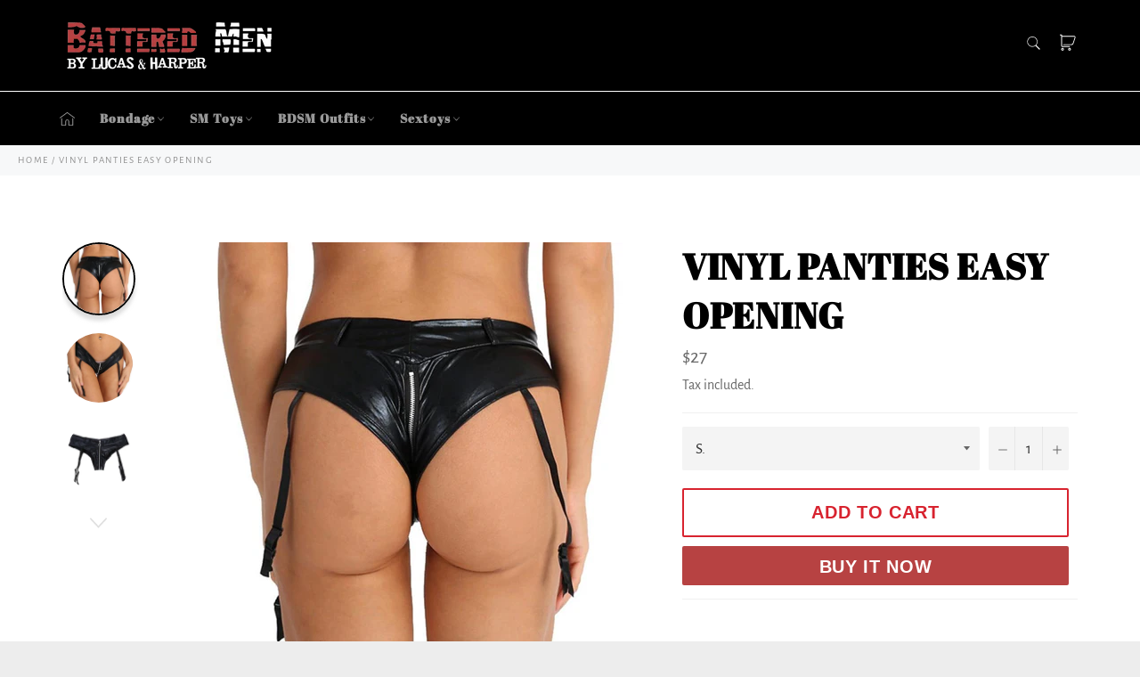

--- FILE ---
content_type: text/html; charset=utf-8
request_url: https://www.batteredmen.com/products/vinyl-panties-easy-opening
body_size: 21061
content:

<!doctype html><html class="no-js" lang="en"><head> <meta name="google-site-verification" content="qAq3pfceEzWscT3GJ1AhO1bwDKO0Yn7nrOI0K6EYR0o" /><meta name="robots" content="index,follow"><meta charset="utf-8"> <meta http-equiv="X-UA-Compatible" content="IE=edge,chrome=1"> <meta name="viewport" content="width=device-width,initial-scale=1"> <meta name="theme-color" content="#000000"> <link rel="shortcut icon" href="//www.batteredmen.com/cdn/shop/files/Battered_Men_Favicon_32x32.png?v=1613746937" type="image/png"><link rel="canonical" href="https://www.batteredmen.com/products/vinyl-panties-easy-opening"> <title> Vinyl Panties Easy Opening | BDSM, Bondage &amp; Sex &vert; Battered Men </title> <meta name="description" content="This Easy Open Vinyl panty is ideal to combine the useful with the pleasant."><!-- /snippets/social-meta-tags.liquid --><meta property="og:site_name" content="Battered Men"><meta property="og:url" content="https://www.batteredmen.com/products/vinyl-panties-easy-opening"><meta property="og:title" content="Vinyl Panties Easy Opening"><meta property="og:type" content="product"><meta property="og:description" content="This Easy Open Vinyl panty is ideal to combine the useful with the pleasant."> <meta property="og:price:amount" content="27.00"> <meta property="og:price:currency" content="USD"><meta property="og:image" content="http://www.batteredmen.com/cdn/shop/products/product-image-1117899483_1500x1500_0646c80d-6485-44e9-b13d-715f324d39e8_1200x1200.jpg?v=1612759214"><meta property="og:image" content="http://www.batteredmen.com/cdn/shop/products/product-image-1117899481_1500x1500_d356b57b-c9bc-4ba2-a361-310804952fa0_1200x1200.jpg?v=1612759214"><meta property="og:image" content="http://www.batteredmen.com/cdn/shop/products/product-image-1117899485_1500x1500_a8ea09f9-3430-44d9-b0a6-0f5d14caff18_1200x1200.jpg?v=1612759214"><meta property="og:image:secure_url" content="https://www.batteredmen.com/cdn/shop/products/product-image-1117899483_1500x1500_0646c80d-6485-44e9-b13d-715f324d39e8_1200x1200.jpg?v=1612759214"><meta property="og:image:secure_url" content="https://www.batteredmen.com/cdn/shop/products/product-image-1117899481_1500x1500_d356b57b-c9bc-4ba2-a361-310804952fa0_1200x1200.jpg?v=1612759214"><meta property="og:image:secure_url" content="https://www.batteredmen.com/cdn/shop/products/product-image-1117899485_1500x1500_a8ea09f9-3430-44d9-b0a6-0f5d14caff18_1200x1200.jpg?v=1612759214"><meta name="twitter:card" content="summary_large_image"><meta name="twitter:title" content="Vinyl Panties Easy Opening"><meta name="twitter:description" content="This Easy Open Vinyl panty is ideal to combine the useful with the pleasant."> <script>document.documentElement.className = document.documentElement.className.replace('no-js', 'js');</script>  <link rel="stylesheet preload" href="//www.batteredmen.com/cdn/shop/t/3/assets/theme.scss.css?v=158144482997600292541736119839" as="style" onload="this.onload=null;this.rel='stylesheet'"><script>window.theme = window.theme || {};theme.strings = { stockAvailable: "1 available", addToCart: "Add to Cart", soldOut: "Sold Out", unavailable: "Unavailable", noStockAvailable: "The item could not be added to your cart because there are not enough in stock.", willNotShipUntil: "Will not ship until [date]", willBeInStockAfter: "Will be in stock after [date]", totalCartDiscount: "You're saving [savings]", addressError: "Error looking up that address", addressNoResults: "No results for that address", addressQueryLimit: "You have exceeded the Google API usage limit. Consider upgrading to a \u003ca href=\"https:\/\/developers.google.com\/maps\/premium\/usage-limits\"\u003ePremium Plan\u003c\/a\u003e.", authError: "There was a problem authenticating your Google Maps API Key.", slideNumber: "Slide [slide_number], current"};var themeInfo = 'hippifan.myshopify.com'; </script> <script> window.theme = window.theme || {}; theme.moneyFormat = "${{amount}}";</script> <script>window.performance && window.performance.mark && window.performance.mark('shopify.content_for_header.start');</script><meta id="shopify-digital-wallet" name="shopify-digital-wallet" content="/30457200775/digital_wallets/dialog"><link rel="alternate" type="application/json+oembed" href="https://www.batteredmen.com/products/vinyl-panties-easy-opening.oembed"><script async="async" src="/checkouts/internal/preloads.js?locale=en-US"></script><script id="shopify-features" type="application/json">{"accessToken":"3096265391086cd5bd0a4e347bf0647b","betas":["rich-media-storefront-analytics"],"domain":"www.batteredmen.com","predictiveSearch":true,"shopId":30457200775,"locale":"en"}</script><script>var Shopify = Shopify || {};Shopify.shop = "skull-horde.myshopify.com";Shopify.locale = "en";Shopify.currency = {"active":"USD","rate":"1.0"};Shopify.country = "US";Shopify.theme = {"name":"Billionaire-theme-seo 1","id":98044346503,"schema_name":"Billionaire Theme","schema_version":"3.4","theme_store_id":null,"role":"main"};Shopify.theme.handle = "null";Shopify.theme.style = {"id":null,"handle":null};Shopify.cdnHost = "www.batteredmen.com/cdn";Shopify.routes = Shopify.routes || {};Shopify.routes.root = "/";</script><script type="module">!function(o){(o.Shopify=o.Shopify||{}).modules=!0}(window);</script><script>!function(o){function n(){var o=[];function n(){o.push(Array.prototype.slice.apply(arguments))}return n.q=o,n}var t=o.Shopify=o.Shopify||{};t.loadFeatures=n(),t.autoloadFeatures=n()}(window);</script><script id="shop-js-analytics" type="application/json">{"pageType":"product"}</script><script defer="defer" async type="module" src="//www.batteredmen.com/cdn/shopifycloud/shop-js/modules/v2/client.init-shop-cart-sync_BN7fPSNr.en.esm.js"></script><script defer="defer" async type="module" src="//www.batteredmen.com/cdn/shopifycloud/shop-js/modules/v2/chunk.common_Cbph3Kss.esm.js"></script><script defer="defer" async type="module" src="//www.batteredmen.com/cdn/shopifycloud/shop-js/modules/v2/chunk.modal_DKumMAJ1.esm.js"></script><script type="module"> await import("//www.batteredmen.com/cdn/shopifycloud/shop-js/modules/v2/client.init-shop-cart-sync_BN7fPSNr.en.esm.js");await import("//www.batteredmen.com/cdn/shopifycloud/shop-js/modules/v2/chunk.common_Cbph3Kss.esm.js");await import("//www.batteredmen.com/cdn/shopifycloud/shop-js/modules/v2/chunk.modal_DKumMAJ1.esm.js"); window.Shopify.SignInWithShop?.initShopCartSync?.({"fedCMEnabled":true,"windoidEnabled":true});</script><script>(function() { var isLoaded = false; function asyncLoad() {if (isLoaded) return;isLoaded = true;var urls = ["\/\/cdn.shopify.com\/proxy\/cc322b75be5dea3f99cbf1c34afd9c85488d53850581d91f3f2584c1112752ef\/api.goaffpro.com\/loader.js?shop=skull-horde.myshopify.com\u0026sp-cache-control=cHVibGljLCBtYXgtYWdlPTkwMA"];for (var i = 0; i < urls.length; i++) { var s = document.createElement('script'); s.type = 'text/javascript'; s.async = true; s.src = urls[i]; var x = document.getElementsByTagName('script')[0]; x.parentNode.insertBefore(s, x);} }; if(window.attachEvent) {window.attachEvent('onload', asyncLoad); } else {window.addEventListener('load', asyncLoad, false); }})();</script><script id="__st">var __st={"a":30457200775,"offset":-18000,"reqid":"d0764814-7964-4488-99ea-91a37f3e2055-1770064674","pageurl":"www.batteredmen.com\/products\/vinyl-panties-easy-opening","u":"1ac43b7af570","p":"product","rtyp":"product","rid":5280764428423};</script><script>window.ShopifyPaypalV4VisibilityTracking = true;</script><script id="captcha-bootstrap">!function(){'use strict';const t='contact',e='account',n='new_comment',o=[[t,t],['blogs',n],['comments',n],[t,'customer']],c=[[e,'customer_login'],[e,'guest_login'],[e,'recover_customer_password'],[e,'create_customer']],r=t=>t.map((([t,e])=>`form[action*='/${t}']:not([data-nocaptcha='true']) input[name='form_type'][value='${e}']`)).join(','),a=t=>()=>t?[...document.querySelectorAll(t)].map((t=>t.form)):[];function s(){const t=[...o],e=r(t);return a(e)}const i='password',u='form_key',d=['recaptcha-v3-token','g-recaptcha-response','h-captcha-response',i],f=()=>{try{return window.sessionStorage}catch{return}},m='__shopify_v',_=t=>t.elements[u];function p(t,e,n=!1){try{const o=window.sessionStorage,c=JSON.parse(o.getItem(e)),{data:r}=function(t){const{data:e,action:n}=t;return t[m]||n?{data:e,action:n}:{data:t,action:n}}(c);for(const[e,n]of Object.entries(r))t.elements[e]&&(t.elements[e].value=n);n&&o.removeItem(e)}catch(o){console.error('form repopulation failed',{error:o})}}const l='form_type',E='cptcha';function T(t){t.dataset[E]=!0}const w=window,h=w.document,L='Shopify',v='ce_forms',y='captcha';let A=!1;((t,e)=>{const n=(g='f06e6c50-85a8-45c8-87d0-21a2b65856fe',I='https://cdn.shopify.com/shopifycloud/storefront-forms-hcaptcha/ce_storefront_forms_captcha_hcaptcha.v1.5.2.iife.js',D={infoText:'Protected by hCaptcha',privacyText:'Privacy',termsText:'Terms'},(t,e,n)=>{const o=w[L][v],c=o.bindForm;if(c)return c(t,g,e,D).then(n);var r;o.q.push([[t,g,e,D],n]),r=I,A||(h.body.append(Object.assign(h.createElement('script'),{id:'captcha-provider',async:!0,src:r})),A=!0)});var g,I,D;w[L]=w[L]||{},w[L][v]=w[L][v]||{},w[L][v].q=[],w[L][y]=w[L][y]||{},w[L][y].protect=function(t,e){n(t,void 0,e),T(t)},Object.freeze(w[L][y]),function(t,e,n,w,h,L){const[v,y,A,g]=function(t,e,n){const i=e?o:[],u=t?c:[],d=[...i,...u],f=r(d),m=r(i),_=r(d.filter((([t,e])=>n.includes(e))));return[a(f),a(m),a(_),s()]}(w,h,L),I=t=>{const e=t.target;return e instanceof HTMLFormElement?e:e&&e.form},D=t=>v().includes(t);t.addEventListener('submit',(t=>{const e=I(t);if(!e)return;const n=D(e)&&!e.dataset.hcaptchaBound&&!e.dataset.recaptchaBound,o=_(e),c=g().includes(e)&&(!o||!o.value);(n||c)&&t.preventDefault(),c&&!n&&(function(t){try{if(!f())return;!function(t){const e=f();if(!e)return;const n=_(t);if(!n)return;const o=n.value;o&&e.removeItem(o)}(t);const e=Array.from(Array(32),(()=>Math.random().toString(36)[2])).join('');!function(t,e){_(t)||t.append(Object.assign(document.createElement('input'),{type:'hidden',name:u})),t.elements[u].value=e}(t,e),function(t,e){const n=f();if(!n)return;const o=[...t.querySelectorAll(`input[type='${i}']`)].map((({name:t})=>t)),c=[...d,...o],r={};for(const[a,s]of new FormData(t).entries())c.includes(a)||(r[a]=s);n.setItem(e,JSON.stringify({[m]:1,action:t.action,data:r}))}(t,e)}catch(e){console.error('failed to persist form',e)}}(e),e.submit())}));const S=(t,e)=>{t&&!t.dataset[E]&&(n(t,e.some((e=>e===t))),T(t))};for(const o of['focusin','change'])t.addEventListener(o,(t=>{const e=I(t);D(e)&&S(e,y())}));const B=e.get('form_key'),M=e.get(l),P=B&&M;t.addEventListener('DOMContentLoaded',(()=>{const t=y();if(P)for(const e of t)e.elements[l].value===M&&p(e,B);[...new Set([...A(),...v().filter((t=>'true'===t.dataset.shopifyCaptcha))])].forEach((e=>S(e,t)))}))}(h,new URLSearchParams(w.location.search),n,t,e,['guest_login'])})(!0,!0)}();</script><script integrity="sha256-4kQ18oKyAcykRKYeNunJcIwy7WH5gtpwJnB7kiuLZ1E=" data-source-attribution="shopify.loadfeatures" defer="defer" src="//www.batteredmen.com/cdn/shopifycloud/storefront/assets/storefront/load_feature-a0a9edcb.js" crossorigin="anonymous"></script><script data-source-attribution="shopify.dynamic_checkout.dynamic.init">var Shopify=Shopify||{};Shopify.PaymentButton=Shopify.PaymentButton||{isStorefrontPortableWallets:!0,init:function(){window.Shopify.PaymentButton.init=function(){};var t=document.createElement("script");t.src="https://www.batteredmen.com/cdn/shopifycloud/portable-wallets/latest/portable-wallets.en.js",t.type="module",document.head.appendChild(t)}};</script><script data-source-attribution="shopify.dynamic_checkout.buyer_consent"> function portableWalletsHideBuyerConsent(e){var t=document.getElementById("shopify-buyer-consent"),n=document.getElementById("shopify-subscription-policy-button");t&&n&&(t.classList.add("hidden"),t.setAttribute("aria-hidden","true"),n.removeEventListener("click",e))}function portableWalletsShowBuyerConsent(e){var t=document.getElementById("shopify-buyer-consent"),n=document.getElementById("shopify-subscription-policy-button");t&&n&&(t.classList.remove("hidden"),t.removeAttribute("aria-hidden"),n.addEventListener("click",e))}window.Shopify?.PaymentButton&&(window.Shopify.PaymentButton.hideBuyerConsent=portableWalletsHideBuyerConsent,window.Shopify.PaymentButton.showBuyerConsent=portableWalletsShowBuyerConsent);</script><script> function portableWalletsCleanup(e){e&&e.src&&console.error("Failed to load portable wallets script "+e.src);var t=document.querySelectorAll("shopify-accelerated-checkout .shopify-payment-button__skeleton, shopify-accelerated-checkout-cart .wallet-cart-button__skeleton"),e=document.getElementById("shopify-buyer-consent");for(let e=0;e<t.length;e++)t[e].remove();e&&e.remove()}function portableWalletsNotLoadedAsModule(e){e instanceof ErrorEvent&&"string"==typeof e.message&&e.message.includes("import.meta")&&"string"==typeof e.filename&&e.filename.includes("portable-wallets")&&(window.removeEventListener("error",portableWalletsNotLoadedAsModule),window.Shopify.PaymentButton.failedToLoad=e,"loading"===document.readyState?document.addEventListener("DOMContentLoaded",window.Shopify.PaymentButton.init):window.Shopify.PaymentButton.init())}window.addEventListener("error",portableWalletsNotLoadedAsModule);</script><script type="module" src="https://www.batteredmen.com/cdn/shopifycloud/portable-wallets/latest/portable-wallets.en.js" onError="portableWalletsCleanup(this)" crossorigin="anonymous"></script><script nomodule> document.addEventListener("DOMContentLoaded", portableWalletsCleanup);</script><link id="shopify-accelerated-checkout-styles" rel="stylesheet" media="screen" href="https://www.batteredmen.com/cdn/shopifycloud/portable-wallets/latest/accelerated-checkout.css" crossorigin="anonymous">
<style id="shopify-accelerated-checkout-cart">
        #shopify-buyer-consent {
  margin-top: 1em;
  display: inline-block;
  width: 100%;
}

#shopify-buyer-consent.hidden {
  display: none;
}

#shopify-subscription-policy-button {
  background: none;
  border: none;
  padding: 0;
  text-decoration: underline;
  font-size: inherit;
  cursor: pointer;
}

#shopify-subscription-policy-button::before {
  box-shadow: none;
}

      </style>

<script>window.performance && window.performance.mark && window.performance.mark('shopify.content_for_header.end');</script> <link href="https://monorail-edge.shopifysvc.com" rel="dns-prefetch">
<script>(function(){if ("sendBeacon" in navigator && "performance" in window) {try {var session_token_from_headers = performance.getEntriesByType('navigation')[0].serverTiming.find(x => x.name == '_s').description;} catch {var session_token_from_headers = undefined;}var session_cookie_matches = document.cookie.match(/_shopify_s=([^;]*)/);var session_token_from_cookie = session_cookie_matches && session_cookie_matches.length === 2 ? session_cookie_matches[1] : "";var session_token = session_token_from_headers || session_token_from_cookie || "";function handle_abandonment_event(e) {var entries = performance.getEntries().filter(function(entry) {return /monorail-edge.shopifysvc.com/.test(entry.name);});if (!window.abandonment_tracked && entries.length === 0) {window.abandonment_tracked = true;var currentMs = Date.now();var navigation_start = performance.timing.navigationStart;var payload = {shop_id: 30457200775,url: window.location.href,navigation_start,duration: currentMs - navigation_start,session_token,page_type: "product"};window.navigator.sendBeacon("https://monorail-edge.shopifysvc.com/v1/produce", JSON.stringify({schema_id: "online_store_buyer_site_abandonment/1.1",payload: payload,metadata: {event_created_at_ms: currentMs,event_sent_at_ms: currentMs}}));}}window.addEventListener('pagehide', handle_abandonment_event);}}());</script>
<script id="web-pixels-manager-setup">(function e(e,d,r,n,o){if(void 0===o&&(o={}),!Boolean(null===(a=null===(i=window.Shopify)||void 0===i?void 0:i.analytics)||void 0===a?void 0:a.replayQueue)){var i,a;window.Shopify=window.Shopify||{};var t=window.Shopify;t.analytics=t.analytics||{};var s=t.analytics;s.replayQueue=[],s.publish=function(e,d,r){return s.replayQueue.push([e,d,r]),!0};try{self.performance.mark("wpm:start")}catch(e){}var l=function(){var e={modern:/Edge?\/(1{2}[4-9]|1[2-9]\d|[2-9]\d{2}|\d{4,})\.\d+(\.\d+|)|Firefox\/(1{2}[4-9]|1[2-9]\d|[2-9]\d{2}|\d{4,})\.\d+(\.\d+|)|Chrom(ium|e)\/(9{2}|\d{3,})\.\d+(\.\d+|)|(Maci|X1{2}).+ Version\/(15\.\d+|(1[6-9]|[2-9]\d|\d{3,})\.\d+)([,.]\d+|)( \(\w+\)|)( Mobile\/\w+|) Safari\/|Chrome.+OPR\/(9{2}|\d{3,})\.\d+\.\d+|(CPU[ +]OS|iPhone[ +]OS|CPU[ +]iPhone|CPU IPhone OS|CPU iPad OS)[ +]+(15[._]\d+|(1[6-9]|[2-9]\d|\d{3,})[._]\d+)([._]\d+|)|Android:?[ /-](13[3-9]|1[4-9]\d|[2-9]\d{2}|\d{4,})(\.\d+|)(\.\d+|)|Android.+Firefox\/(13[5-9]|1[4-9]\d|[2-9]\d{2}|\d{4,})\.\d+(\.\d+|)|Android.+Chrom(ium|e)\/(13[3-9]|1[4-9]\d|[2-9]\d{2}|\d{4,})\.\d+(\.\d+|)|SamsungBrowser\/([2-9]\d|\d{3,})\.\d+/,legacy:/Edge?\/(1[6-9]|[2-9]\d|\d{3,})\.\d+(\.\d+|)|Firefox\/(5[4-9]|[6-9]\d|\d{3,})\.\d+(\.\d+|)|Chrom(ium|e)\/(5[1-9]|[6-9]\d|\d{3,})\.\d+(\.\d+|)([\d.]+$|.*Safari\/(?![\d.]+ Edge\/[\d.]+$))|(Maci|X1{2}).+ Version\/(10\.\d+|(1[1-9]|[2-9]\d|\d{3,})\.\d+)([,.]\d+|)( \(\w+\)|)( Mobile\/\w+|) Safari\/|Chrome.+OPR\/(3[89]|[4-9]\d|\d{3,})\.\d+\.\d+|(CPU[ +]OS|iPhone[ +]OS|CPU[ +]iPhone|CPU IPhone OS|CPU iPad OS)[ +]+(10[._]\d+|(1[1-9]|[2-9]\d|\d{3,})[._]\d+)([._]\d+|)|Android:?[ /-](13[3-9]|1[4-9]\d|[2-9]\d{2}|\d{4,})(\.\d+|)(\.\d+|)|Mobile Safari.+OPR\/([89]\d|\d{3,})\.\d+\.\d+|Android.+Firefox\/(13[5-9]|1[4-9]\d|[2-9]\d{2}|\d{4,})\.\d+(\.\d+|)|Android.+Chrom(ium|e)\/(13[3-9]|1[4-9]\d|[2-9]\d{2}|\d{4,})\.\d+(\.\d+|)|Android.+(UC? ?Browser|UCWEB|U3)[ /]?(15\.([5-9]|\d{2,})|(1[6-9]|[2-9]\d|\d{3,})\.\d+)\.\d+|SamsungBrowser\/(5\.\d+|([6-9]|\d{2,})\.\d+)|Android.+MQ{2}Browser\/(14(\.(9|\d{2,})|)|(1[5-9]|[2-9]\d|\d{3,})(\.\d+|))(\.\d+|)|K[Aa][Ii]OS\/(3\.\d+|([4-9]|\d{2,})\.\d+)(\.\d+|)/},d=e.modern,r=e.legacy,n=navigator.userAgent;return n.match(d)?"modern":n.match(r)?"legacy":"unknown"}(),u="modern"===l?"modern":"legacy",c=(null!=n?n:{modern:"",legacy:""})[u],f=function(e){return[e.baseUrl,"/wpm","/b",e.hashVersion,"modern"===e.buildTarget?"m":"l",".js"].join("")}({baseUrl:d,hashVersion:r,buildTarget:u}),m=function(e){var d=e.version,r=e.bundleTarget,n=e.surface,o=e.pageUrl,i=e.monorailEndpoint;return{emit:function(e){var a=e.status,t=e.errorMsg,s=(new Date).getTime(),l=JSON.stringify({metadata:{event_sent_at_ms:s},events:[{schema_id:"web_pixels_manager_load/3.1",payload:{version:d,bundle_target:r,page_url:o,status:a,surface:n,error_msg:t},metadata:{event_created_at_ms:s}}]});if(!i)return console&&console.warn&&console.warn("[Web Pixels Manager] No Monorail endpoint provided, skipping logging."),!1;try{return self.navigator.sendBeacon.bind(self.navigator)(i,l)}catch(e){}var u=new XMLHttpRequest;try{return u.open("POST",i,!0),u.setRequestHeader("Content-Type","text/plain"),u.send(l),!0}catch(e){return console&&console.warn&&console.warn("[Web Pixels Manager] Got an unhandled error while logging to Monorail."),!1}}}}({version:r,bundleTarget:l,surface:e.surface,pageUrl:self.location.href,monorailEndpoint:e.monorailEndpoint});try{o.browserTarget=l,function(e){var d=e.src,r=e.async,n=void 0===r||r,o=e.onload,i=e.onerror,a=e.sri,t=e.scriptDataAttributes,s=void 0===t?{}:t,l=document.createElement("script"),u=document.querySelector("head"),c=document.querySelector("body");if(l.async=n,l.src=d,a&&(l.integrity=a,l.crossOrigin="anonymous"),s)for(var f in s)if(Object.prototype.hasOwnProperty.call(s,f))try{l.dataset[f]=s[f]}catch(e){}if(o&&l.addEventListener("load",o),i&&l.addEventListener("error",i),u)u.appendChild(l);else{if(!c)throw new Error("Did not find a head or body element to append the script");c.appendChild(l)}}({src:f,async:!0,onload:function(){if(!function(){var e,d;return Boolean(null===(d=null===(e=window.Shopify)||void 0===e?void 0:e.analytics)||void 0===d?void 0:d.initialized)}()){var d=window.webPixelsManager.init(e)||void 0;if(d){var r=window.Shopify.analytics;r.replayQueue.forEach((function(e){var r=e[0],n=e[1],o=e[2];d.publishCustomEvent(r,n,o)})),r.replayQueue=[],r.publish=d.publishCustomEvent,r.visitor=d.visitor,r.initialized=!0}}},onerror:function(){return m.emit({status:"failed",errorMsg:"".concat(f," has failed to load")})},sri:function(e){var d=/^sha384-[A-Za-z0-9+/=]+$/;return"string"==typeof e&&d.test(e)}(c)?c:"",scriptDataAttributes:o}),m.emit({status:"loading"})}catch(e){m.emit({status:"failed",errorMsg:(null==e?void 0:e.message)||"Unknown error"})}}})({shopId: 30457200775,storefrontBaseUrl: "https://www.batteredmen.com",extensionsBaseUrl: "https://extensions.shopifycdn.com/cdn/shopifycloud/web-pixels-manager",monorailEndpoint: "https://monorail-edge.shopifysvc.com/unstable/produce_batch",surface: "storefront-renderer",enabledBetaFlags: ["2dca8a86"],webPixelsConfigList: [{"id":"shopify-app-pixel","configuration":"{}","eventPayloadVersion":"v1","runtimeContext":"STRICT","scriptVersion":"0450","apiClientId":"shopify-pixel","type":"APP","privacyPurposes":["ANALYTICS","MARKETING"]},{"id":"shopify-custom-pixel","eventPayloadVersion":"v1","runtimeContext":"LAX","scriptVersion":"0450","apiClientId":"shopify-pixel","type":"CUSTOM","privacyPurposes":["ANALYTICS","MARKETING"]}],isMerchantRequest: false,initData: {"shop":{"name":"Battered Men","paymentSettings":{"currencyCode":"USD"},"myshopifyDomain":"skull-horde.myshopify.com","countryCode":"FR","storefrontUrl":"https:\/\/www.batteredmen.com"},"customer":null,"cart":null,"checkout":null,"productVariants":[{"price":{"amount":27.0,"currencyCode":"USD"},"product":{"title":"Vinyl Panties Easy Opening","vendor":"Battered Men","id":"5280764428423","untranslatedTitle":"Vinyl Panties Easy Opening","url":"\/products\/vinyl-panties-easy-opening","type":""},"id":"34884659282055","image":{"src":"\/\/www.batteredmen.com\/cdn\/shop\/products\/product-image-1117899483_1500x1500_0646c80d-6485-44e9-b13d-715f324d39e8.jpg?v=1612759214"},"sku":"29233351-m","title":"S.","untranslatedTitle":"S."},{"price":{"amount":27.0,"currencyCode":"USD"},"product":{"title":"Vinyl Panties Easy Opening","vendor":"Battered Men","id":"5280764428423","untranslatedTitle":"Vinyl Panties Easy Opening","url":"\/products\/vinyl-panties-easy-opening","type":""},"id":"34884659314823","image":{"src":"\/\/www.batteredmen.com\/cdn\/shop\/products\/product-image-1117899483_1500x1500_0646c80d-6485-44e9-b13d-715f324d39e8.jpg?v=1612759214"},"sku":"29233351-xl","title":"M.","untranslatedTitle":"M."},{"price":{"amount":27.0,"currencyCode":"USD"},"product":{"title":"Vinyl Panties Easy Opening","vendor":"Battered Men","id":"5280764428423","untranslatedTitle":"Vinyl Panties Easy Opening","url":"\/products\/vinyl-panties-easy-opening","type":""},"id":"34884659347591","image":{"src":"\/\/www.batteredmen.com\/cdn\/shop\/products\/product-image-1117899483_1500x1500_0646c80d-6485-44e9-b13d-715f324d39e8.jpg?v=1612759214"},"sku":"29233351-xxl","title":"L.","untranslatedTitle":"L."},{"price":{"amount":27.0,"currencyCode":"USD"},"product":{"title":"Vinyl Panties Easy Opening","vendor":"Battered Men","id":"5280764428423","untranslatedTitle":"Vinyl Panties Easy Opening","url":"\/products\/vinyl-panties-easy-opening","type":""},"id":"34884659380359","image":{"src":"\/\/www.batteredmen.com\/cdn\/shop\/products\/product-image-1117899483_1500x1500_0646c80d-6485-44e9-b13d-715f324d39e8.jpg?v=1612759214"},"sku":"29233351-xxxl","title":"XL.","untranslatedTitle":"XL."}],"purchasingCompany":null},},"https://www.batteredmen.com/cdn","3918e4e0wbf3ac3cepc5707306mb02b36c6",{"modern":"","legacy":""},{"shopId":"30457200775","storefrontBaseUrl":"https:\/\/www.batteredmen.com","extensionBaseUrl":"https:\/\/extensions.shopifycdn.com\/cdn\/shopifycloud\/web-pixels-manager","surface":"storefront-renderer","enabledBetaFlags":"[\"2dca8a86\"]","isMerchantRequest":"false","hashVersion":"3918e4e0wbf3ac3cepc5707306mb02b36c6","publish":"custom","events":"[[\"page_viewed\",{}],[\"product_viewed\",{\"productVariant\":{\"price\":{\"amount\":27.0,\"currencyCode\":\"USD\"},\"product\":{\"title\":\"Vinyl Panties Easy Opening\",\"vendor\":\"Battered Men\",\"id\":\"5280764428423\",\"untranslatedTitle\":\"Vinyl Panties Easy Opening\",\"url\":\"\/products\/vinyl-panties-easy-opening\",\"type\":\"\"},\"id\":\"34884659282055\",\"image\":{\"src\":\"\/\/www.batteredmen.com\/cdn\/shop\/products\/product-image-1117899483_1500x1500_0646c80d-6485-44e9-b13d-715f324d39e8.jpg?v=1612759214\"},\"sku\":\"29233351-m\",\"title\":\"S.\",\"untranslatedTitle\":\"S.\"}}]]"});</script><script>
  window.ShopifyAnalytics = window.ShopifyAnalytics || {};
  window.ShopifyAnalytics.meta = window.ShopifyAnalytics.meta || {};
  window.ShopifyAnalytics.meta.currency = 'USD';
  var meta = {"product":{"id":5280764428423,"gid":"gid:\/\/shopify\/Product\/5280764428423","vendor":"Battered Men","type":"","handle":"vinyl-panties-easy-opening","variants":[{"id":34884659282055,"price":2700,"name":"Vinyl Panties Easy Opening - S.","public_title":"S.","sku":"29233351-m"},{"id":34884659314823,"price":2700,"name":"Vinyl Panties Easy Opening - M.","public_title":"M.","sku":"29233351-xl"},{"id":34884659347591,"price":2700,"name":"Vinyl Panties Easy Opening - L.","public_title":"L.","sku":"29233351-xxl"},{"id":34884659380359,"price":2700,"name":"Vinyl Panties Easy Opening - XL.","public_title":"XL.","sku":"29233351-xxxl"}],"remote":false},"page":{"pageType":"product","resourceType":"product","resourceId":5280764428423,"requestId":"d0764814-7964-4488-99ea-91a37f3e2055-1770064674"}};
  for (var attr in meta) {
    window.ShopifyAnalytics.meta[attr] = meta[attr];
  }
</script>
<script class="analytics">
  (function () {
    var customDocumentWrite = function(content) {
      var jquery = null;

      if (window.jQuery) {
        jquery = window.jQuery;
      } else if (window.Checkout && window.Checkout.$) {
        jquery = window.Checkout.$;
      }

      if (jquery) {
        jquery('body').append(content);
      }
    };

    var hasLoggedConversion = function(token) {
      if (token) {
        return document.cookie.indexOf('loggedConversion=' + token) !== -1;
      }
      return false;
    }

    var setCookieIfConversion = function(token) {
      if (token) {
        var twoMonthsFromNow = new Date(Date.now());
        twoMonthsFromNow.setMonth(twoMonthsFromNow.getMonth() + 2);

        document.cookie = 'loggedConversion=' + token + '; expires=' + twoMonthsFromNow;
      }
    }

    var trekkie = window.ShopifyAnalytics.lib = window.trekkie = window.trekkie || [];
    if (trekkie.integrations) {
      return;
    }
    trekkie.methods = [
      'identify',
      'page',
      'ready',
      'track',
      'trackForm',
      'trackLink'
    ];
    trekkie.factory = function(method) {
      return function() {
        var args = Array.prototype.slice.call(arguments);
        args.unshift(method);
        trekkie.push(args);
        return trekkie;
      };
    };
    for (var i = 0; i < trekkie.methods.length; i++) {
      var key = trekkie.methods[i];
      trekkie[key] = trekkie.factory(key);
    }
    trekkie.load = function(config) {
      trekkie.config = config || {};
      trekkie.config.initialDocumentCookie = document.cookie;
      var first = document.getElementsByTagName('script')[0];
      var script = document.createElement('script');
      script.type = 'text/javascript';
      script.onerror = function(e) {
        var scriptFallback = document.createElement('script');
        scriptFallback.type = 'text/javascript';
        scriptFallback.onerror = function(error) {
                var Monorail = {
      produce: function produce(monorailDomain, schemaId, payload) {
        var currentMs = new Date().getTime();
        var event = {
          schema_id: schemaId,
          payload: payload,
          metadata: {
            event_created_at_ms: currentMs,
            event_sent_at_ms: currentMs
          }
        };
        return Monorail.sendRequest("https://" + monorailDomain + "/v1/produce", JSON.stringify(event));
      },
      sendRequest: function sendRequest(endpointUrl, payload) {
        // Try the sendBeacon API
        if (window && window.navigator && typeof window.navigator.sendBeacon === 'function' && typeof window.Blob === 'function' && !Monorail.isIos12()) {
          var blobData = new window.Blob([payload], {
            type: 'text/plain'
          });

          if (window.navigator.sendBeacon(endpointUrl, blobData)) {
            return true;
          } // sendBeacon was not successful

        } // XHR beacon

        var xhr = new XMLHttpRequest();

        try {
          xhr.open('POST', endpointUrl);
          xhr.setRequestHeader('Content-Type', 'text/plain');
          xhr.send(payload);
        } catch (e) {
          console.log(e);
        }

        return false;
      },
      isIos12: function isIos12() {
        return window.navigator.userAgent.lastIndexOf('iPhone; CPU iPhone OS 12_') !== -1 || window.navigator.userAgent.lastIndexOf('iPad; CPU OS 12_') !== -1;
      }
    };
    Monorail.produce('monorail-edge.shopifysvc.com',
      'trekkie_storefront_load_errors/1.1',
      {shop_id: 30457200775,
      theme_id: 98044346503,
      app_name: "storefront",
      context_url: window.location.href,
      source_url: "//www.batteredmen.com/cdn/s/trekkie.storefront.c59ea00e0474b293ae6629561379568a2d7c4bba.min.js"});

        };
        scriptFallback.async = true;
        scriptFallback.src = '//www.batteredmen.com/cdn/s/trekkie.storefront.c59ea00e0474b293ae6629561379568a2d7c4bba.min.js';
        first.parentNode.insertBefore(scriptFallback, first);
      };
      script.async = true;
      script.src = '//www.batteredmen.com/cdn/s/trekkie.storefront.c59ea00e0474b293ae6629561379568a2d7c4bba.min.js';
      first.parentNode.insertBefore(script, first);
    };
    trekkie.load(
      {"Trekkie":{"appName":"storefront","development":false,"defaultAttributes":{"shopId":30457200775,"isMerchantRequest":null,"themeId":98044346503,"themeCityHash":"4975073411396687334","contentLanguage":"en","currency":"USD","eventMetadataId":"1e007aa0-73fa-40af-935b-2cee0624eb25"},"isServerSideCookieWritingEnabled":true,"monorailRegion":"shop_domain","enabledBetaFlags":["65f19447","b5387b81"]},"Session Attribution":{},"S2S":{"facebookCapiEnabled":false,"source":"trekkie-storefront-renderer","apiClientId":580111}}
    );

    var loaded = false;
    trekkie.ready(function() {
      if (loaded) return;
      loaded = true;

      window.ShopifyAnalytics.lib = window.trekkie;

      var originalDocumentWrite = document.write;
      document.write = customDocumentWrite;
      try { window.ShopifyAnalytics.merchantGoogleAnalytics.call(this); } catch(error) {};
      document.write = originalDocumentWrite;

      window.ShopifyAnalytics.lib.page(null,{"pageType":"product","resourceType":"product","resourceId":5280764428423,"requestId":"d0764814-7964-4488-99ea-91a37f3e2055-1770064674","shopifyEmitted":true});

      var match = window.location.pathname.match(/checkouts\/(.+)\/(thank_you|post_purchase)/)
      var token = match? match[1]: undefined;
      if (!hasLoggedConversion(token)) {
        setCookieIfConversion(token);
        window.ShopifyAnalytics.lib.track("Viewed Product",{"currency":"USD","variantId":34884659282055,"productId":5280764428423,"productGid":"gid:\/\/shopify\/Product\/5280764428423","name":"Vinyl Panties Easy Opening - S.","price":"27.00","sku":"29233351-m","brand":"Battered Men","variant":"S.","category":"","nonInteraction":true,"remote":false},undefined,undefined,{"shopifyEmitted":true});
      window.ShopifyAnalytics.lib.track("monorail:\/\/trekkie_storefront_viewed_product\/1.1",{"currency":"USD","variantId":34884659282055,"productId":5280764428423,"productGid":"gid:\/\/shopify\/Product\/5280764428423","name":"Vinyl Panties Easy Opening - S.","price":"27.00","sku":"29233351-m","brand":"Battered Men","variant":"S.","category":"","nonInteraction":true,"remote":false,"referer":"https:\/\/www.batteredmen.com\/products\/vinyl-panties-easy-opening"});
      }
    });


        var eventsListenerScript = document.createElement('script');
        eventsListenerScript.async = true;
        eventsListenerScript.src = "//www.batteredmen.com/cdn/shopifycloud/storefront/assets/shop_events_listener-3da45d37.js";
        document.getElementsByTagName('head')[0].appendChild(eventsListenerScript);

})();</script>
<script
  defer
  src="https://www.batteredmen.com/cdn/shopifycloud/perf-kit/shopify-perf-kit-3.1.0.min.js"
  data-application="storefront-renderer"
  data-shop-id="30457200775"
  data-render-region="gcp-us-east1"
  data-page-type="product"
  data-theme-instance-id="98044346503"
  data-theme-name="Billionaire Theme"
  data-theme-version="3.4"
  data-monorail-region="shop_domain"
  data-resource-timing-sampling-rate="10"
  data-shs="true"
  data-shs-beacon="true"
  data-shs-export-with-fetch="true"
  data-shs-logs-sample-rate="1"
  data-shs-beacon-endpoint="https://www.batteredmen.com/api/collect"
></script>
</head><body class="template-product"><input type="hidden" id="shop-currency" value="USD"> <input type="hidden" id="shop-with-currency-format" value=""${{amount}} USD""> <input type="hidden" id="shop-money-format" value=""${{amount}}""> <a class="in-page-link visually-hidden skip-link" href="#MainContent">Skip to content </a> <div id="shopify-section-header" class="shopify-section"><style>.site-header__logo img { max-width: 240px;}.site-nav__link { padding: 20px 15px;}@media (max-width: 750px) { .page-width-breadcrumb { margin-top: 0!important; }} </style> <header class="site-header page-element" role="banner" data-section-id="header" data-section-type="header"> <div class="site-header__upper page-width"> <div class="grid grid--table"> <div class="grid__item small--one-quarter medium-up--hide"><button type="button" class="text-link site-header__link js-drawer-open-left"> <span class="site-header__menu-toggle--open"><svg aria-hidden="true" focusable="false" role="presentation" class="icon icon-hamburger" viewBox="0 0 32 32"><path fill="#444" d="M4.889 14.958h22.222v2.222H4.889v-2.222zM4.889 8.292h22.222v2.222H4.889V8.292zM4.889 21.625h22.222v2.222H4.889v-2.222z"/></svg> </span> <span class="site-header__menu-toggle--close"><svg aria-hidden="true" focusable="false" role="presentation" class="icon icon-close" viewBox="0 0 32 32"><path fill="#444" d="M25.313 8.55l-1.862-1.862-7.45 7.45-7.45-7.45L6.689 8.55l7.45 7.45-7.45 7.45 1.862 1.862 7.45-7.45 7.45 7.45 1.862-1.862-7.45-7.45z"/></svg> </span> <span class="icon__fallback-text">Site navigation</span></button> </div> <div class="grid__item small--one-half medium-up--two-thirds small--text-center"><div class="site-header__logo h1" itemscope itemtype="http://schema.org/Organization"> <a href="/" itemprop="url" class="site-header__logo-link"> <img src="//www.batteredmen.com/cdn/shop/files/Battered_Men_Logo_white_BG_240x.png?v=1613746937"  srcset="//www.batteredmen.com/cdn/shop/files/Battered_Men_Logo_white_BG_240x.png?v=1613746937 1x, //www.batteredmen.com/cdn/shop/files/Battered_Men_Logo_white_BG_240x@2x.png?v=1613746937 2x"  alt="Battered Men"  itemprop="logo"></a></div> </div> <div class="grid__item small--one-quarter medium-up--one-third text-right"><div id="SiteNavSearchCart" class="site-header__search-cart-wrapper"> <button type="button" class="text-link site-header__link js-drawer-open-left hide-desktop"><span class="site-header__menu-toggle--open"> <svg fill="#000000" xmlns="http://www.w3.org/2000/svg" class="icon icon-search" viewBox="0 0 50 50"><path d="M 21 3 C 11.621094 3 4 10.621094 4 20 C 4 29.378906 11.621094 37 21 37 C 24.710938 37 28.140625 35.804688 30.9375 33.78125 L 44.09375 46.90625 L 46.90625 44.09375 L 33.90625 31.0625 C 36.460938 28.085938 38 24.222656 38 20 C 38 10.621094 30.378906 3 21 3 Z M 21 5 C 29.296875 5 36 11.703125 36 20 C 36 28.296875 29.296875 35 21 35 C 12.703125 35 6 28.296875 6 20 C 6 11.703125 12.703125 5 21 5 Z"/></svg></span> </button> <form action="/search" method="get" class="site-header__search small--hide" role="search"> <label class="visually-hidden">Search</label> <input type="search" name="q" placeholder="Search" aria-label="Search" class="site-header__search-input"><button type="submit" class="text-link site-header__link site-header__search-submit"> <svg fill="#000000" xmlns="http://www.w3.org/2000/svg" class="icon icon-search" viewBox="0 0 50 50"><path d="M 21 3 C 11.621094 3 4 10.621094 4 20 C 4 29.378906 11.621094 37 21 37 C 24.710938 37 28.140625 35.804688 30.9375 33.78125 L 44.09375 46.90625 L 46.90625 44.09375 L 33.90625 31.0625 C 36.460938 28.085938 38 24.222656 38 20 C 38 10.621094 30.378906 3 21 3 Z M 21 5 C 29.296875 5 36 11.703125 36 20 C 36 28.296875 29.296875 35 21 35 C 12.703125 35 6 28.296875 6 20 C 6 11.703125 12.703125 5 21 5 Z"/></svg> <span class="icon__fallback-text">Search</span></button> </form> <a href="/cart" class="site-header__link site-header__cart"><svg fill="#000000" xmlns="http://www.w3.org/2000/svg" class="icon icon-cart" viewBox="0 0 128 128"><path d="M 9 11 C 7.3 11 6 12.3 6 14 C 6 15.7 7.3 17 9 17 L 16 17 L 16 91 C 16 96.5 20.5 101 26 101 L 76 101 C 77.7 101 79 99.7 79 98 C 79 96.3 77.7 95 76 95 L 26 95 C 23.8 95 22 93.2 22 91 L 22 27 L 109.30078 27 C 110.60078 27 111.8 27.599219 112.5 28.699219 C 113.3 29.799219 113.5 31.100781 113 32.300781 L 99.300781 73.5 C 97.800781 78 93.700391 81 88.900391 81 L 33 81 C 31.3 81 30 82.3 30 84 C 30 85.7 31.3 87 33 87 L 88.900391 87 C 96.200391 87 102.7 82.300391 105 75.400391 L 118.69922 34.199219 C 119.69922 31.099219 119.20078 27.799219 117.30078 25.199219 C 115.40078 22.599219 112.39922 21 109.19922 21 L 22 21 L 22 14 C 22 12.3 20.7 11 19 11 L 9 11 z M 26 107 C 20.5 107 16 111.5 16 117 C 16 122.5 20.5 127 26 127 C 31.5 127 36 122.5 36 117 C 36 111.5 31.5 107 26 107 z M 76 107 C 70.5 107 66 111.5 66 117 C 66 122.5 70.5 127 76 127 C 81.5 127 86 122.5 86 117 C 86 111.5 81.5 107 76 107 z M 26 113 C 28.2 113 30 114.8 30 117 C 30 119.2 28.2 121 26 121 C 23.8 121 22 119.2 22 117 C 22 114.8 23.8 113 26 113 z M 76 113 C 78.2 113 80 114.8 80 117 C 80 119.2 78.2 121 76 121 C 73.8 121 72 119.2 72 117 C 72 114.8 73.8 113 76 113 z"/></svg><span class="icon__fallback-text">Cart</span><span class="site-header__cart-indicator hide" style="background-color:#b74242;"></span> </a></div> </div></div> </div> <div id="StickNavWrapper" style=""><div id="StickyBar" class="sticky"> <nav class="nav-bar small--hide" role="navigation" id="StickyNav"><div class="page-width"> <div class="grid grid--table"><div class="grid__item " id="SiteNavParent"> <button type="button" class="hide text-link site-nav__link site-nav__link--compressed js-drawer-open-left" id="SiteNavCompressed"><svg aria-hidden="true" focusable="false" role="presentation" class="icon icon-hamburger" viewBox="0 0 32 32"><path fill="#444" d="M4.889 14.958h22.222v2.222H4.889v-2.222zM4.889 8.292h22.222v2.222H4.889V8.292zM4.889 21.625h22.222v2.222H4.889v-2.222z"/></svg><span class="site-nav__link-menu-label">Menu</span><span class="icon__fallback-text">Site navigation</span> </button> <ul class="site-nav list--inline" id="SiteNav"> <li class="site-nav__item"> <a href="/" class="site-nav__link"><svg class="icon ico-home" x="0px" y="0px" viewBox="0 0 512 512" style="enable-background:new 0 0 512 512;" xml:space="preserve"><path d="M506.555,208.064L263.859,30.367c-4.68-3.426-11.038-3.426-15.716,0L5.445,208.064 c-5.928,4.341-7.216,12.665-2.875,18.593s12.666,7.214,18.593,2.875L256,57.588l234.837,171.943c2.368,1.735,5.12,2.57,7.848,2.57 c4.096,0,8.138-1.885,10.744-5.445C513.771,220.729,512.483,212.405,506.555,208.064z"/><path d="M442.246,232.543c-7.346,0-13.303,5.956-13.303,13.303v211.749H322.521V342.009c0-36.68-29.842-66.52-66.52-66.52 s-66.52,29.842-66.52,66.52v115.587H83.058V245.847c0-7.347-5.957-13.303-13.303-13.303s-13.303,5.956-13.303,13.303v225.053 c0,7.347,5.957,13.303,13.303,13.303h133.029c6.996,0,12.721-5.405,13.251-12.267c0.032-0.311,0.052-0.651,0.052-1.036v-128.89 c0-22.009,17.905-39.914,39.914-39.914s39.914,17.906,39.914,39.914v128.89c0,0.383,0.02,0.717,0.052,1.024 c0.524,6.867,6.251,12.279,13.251,12.279h133.029c7.347,0,13.303-5.956,13.303-13.303V245.847 C455.549,238.499,449.593,232.543,442.246,232.543z"/></svg> </a></li><li class="site-nav__item site-nav__item--no-columns" aria-haspopup="true"> <a href="#" class="site-nav__link site-nav__link-toggle" id="SiteNavLabel-bondage" aria-controls="SiteNavLinklist-bondage" aria-expanded="false">Bondage<svg aria-hidden="true" focusable="false" role="presentation" class="icon icon-arrow-down" viewBox="0 0 32 32"><path fill="#444" d="M26.984 8.5l1.516 1.617L16 23.5 3.5 10.117 5.008 8.5 16 20.258z"/></svg> </a> <div class="site-nav__dropdown meganav site-nav__dropdown--second-level" id="SiteNavLinklist-bondage" aria-labelledby="SiteNavLabel-bondage" role="navigation"><ul class="meganav__nav page-width"> <div class="grid grid--no-gutters meganav__scroller--has-list"> <div class="grid__item meganav__list one-fifth"><li class="site-nav__dropdown-container"> <a href="/collections/bdsm-chocker" class="meganav__link meganav__link--second-level">BDSM Collar </a> </li> <li class="site-nav__dropdown-container"> <a href="/collections/sex-handcuffs" class="meganav__link meganav__link--second-level">BDSM Handcuffs </a> </li> <li class="site-nav__dropdown-container"> <a href="/collections/bondage-harness" class="meganav__link meganav__link--second-level">BDSM Harness </a> </li> <li class="site-nav__dropdown-container"> <a href="/collections/bdsm-kit" class="meganav__link meganav__link--second-level">Bondage Kit </a> </li> <li class="site-nav__dropdown-container"> <a href="/collections/bdsm-swing" class="meganav__link meganav__link--second-level">Sex Swing </a> </li> <li class="site-nav__dropdown-container"> <a href="/collections/armbinder-bondage" class="meganav__link meganav__link--second-level">Armbinder </a> </li></div> </div></ul> </div> </li><li class="site-nav__item site-nav__item--no-columns" aria-haspopup="true"> <a href="#" class="site-nav__link site-nav__link-toggle" id="SiteNavLabel-sm-toys" aria-controls="SiteNavLinklist-sm-toys" aria-expanded="false">SM Toys<svg aria-hidden="true" focusable="false" role="presentation" class="icon icon-arrow-down" viewBox="0 0 32 32"><path fill="#444" d="M26.984 8.5l1.516 1.617L16 23.5 3.5 10.117 5.008 8.5 16 20.258z"/></svg> </a> <div class="site-nav__dropdown meganav site-nav__dropdown--second-level" id="SiteNavLinklist-sm-toys" aria-labelledby="SiteNavLabel-sm-toys" role="navigation"><ul class="meganav__nav page-width"> <div class="grid grid--no-gutters meganav__scroller--has-list"> <div class="grid__item meganav__list one-fifth"><li class="site-nav__dropdown-container"> <a href="/collections/sm-accessories" class="meganav__link meganav__link--second-level">Sm Accessories </a> </li> <li class="site-nav__dropdown-container"> <a href="/collections/bondage-gag" class="meganav__link meganav__link--second-level">BDSM Gag </a> </li> <li class="site-nav__dropdown-container"> <a href="/collections/male-chastity-device" class="meganav__link meganav__link--second-level">Male Chastity Cage </a> </li> <li class="site-nav__dropdown-container"> <a href="/collections/nipple-clamps" class="meganav__link meganav__link--second-level">Nipple Clamps </a> </li> <li class="site-nav__dropdown-container"> <a href="/collections/bondage-whip" class="meganav__link meganav__link--second-level">Sex Whip </a> </li> <li class="site-nav__dropdown-container"> <a href="/collections/sex-crop-and-paddle" class="meganav__link meganav__link--second-level">BDSM Crop &amp; Paddle </a> </li></div> </div></ul> </div> </li><li class="site-nav__item" aria-haspopup="true"> <a href="/collections/bondage-clothing" class="site-nav__link site-nav__link-toggle" id="SiteNavLabel-bdsm-outfits" aria-controls="SiteNavLinklist-bdsm-outfits" aria-expanded="false">BDSM Outfits<svg aria-hidden="true" focusable="false" role="presentation" class="icon icon-arrow-down" viewBox="0 0 32 32"><path fill="#444" d="M26.984 8.5l1.516 1.617L16 23.5 3.5 10.117 5.008 8.5 16 20.258z"/></svg> </a> <div class="site-nav__dropdown meganav site-nav__dropdown--second-level" id="SiteNavLinklist-bdsm-outfits" aria-labelledby="SiteNavLabel-bdsm-outfits" role="navigation"><ul class="meganav__nav meganav__nav--collection page-width"> <div class="grid grid--no-gutters meganav__scroller--has-list meganav__list--multiple-columns"> <div class="grid__item meganav__list one-fifth"><a href="/collections/bondage-clothing" class="meganav__title-url"> <div class="h1 meganav__title">BDSM Outfits</div></a><li class="site-nav__dropdown-container"> <a href="/collections/latex-costume" class="meganav__link meganav__link--second-level">Latex Suit </a> </li> <li class="site-nav__dropdown-container"> <a href="/collections/bdsm-costume" class="meganav__link meganav__link--second-level">Sexy Costume </a> </li> <li class="site-nav__dropdown-container"> <a href="/collections/ddlg-clothes" class="meganav__link meganav__link--second-level">DDLG Outfits </a> </li> <li class="site-nav__dropdown-container"> <a href="/collections/bdsm-outfit-for-men" class="meganav__link meganav__link--second-level">BDSM Outfit for Men </a> </li> <li class="site-nav__dropdown-container"> <a href="/collections/bondage-mask" class="meganav__link meganav__link--second-level">BDSM Mask </a> </li> <li class="site-nav__dropdown-container"> <a href="/collections/bondage-lingerie" class="meganav__link meganav__link--second-level">BDSM Lingerie </a> </li> </div><div class="grid__item meganav__list one-fifth meganav__list--offset"><li class="site-nav__dropdown-container"> <a href="/collections/bondage-hood" class="meganav__link meganav__link--second-level">BDSM Hood </a> </li></div> <div class="grid__item one-fifth meganav__product"> <!-- /snippets/product-card.liquid --><a href="/products/boxer-sm-zipper" class="product-card"> <div class="product-card__image-container"><div class="product-card__image-wrapper "> <div class="product-card__image js" style="max-width: 235px;" data-image-id="17830464520327"><div class="product-card__img" style="padding-top:100.0%;"><img class="lazyload" data-src="//www.batteredmen.com/cdn/shop/products/product-image-1174230483_1500x1500_b874e70d-6059-49f7-8610-ee24606d1edf_{width}x.jpg?v=1612759538"data-widths="[100, 140, 180, 250, 305, 440, 610, 720, 930, 1080]"data-aspectratio="1.0"data-sizes="auto"data-parent-fit="contain"alt="Boxer Sm Zipper"  style="transition: transform .5s ease;"src="//www.batteredmen.com/cdn/shop/products/product-image-1174230483_1500x1500_b874e70d-6059-49f7-8610-ee24606d1edf_150x.jpg?v=1612759538"> </div> </div></div> </div> <div class="product-card__info "><div class="product-card__info_size"><div class="product-card__name index-menu">Boxer Sm Zipper</div> <div class="product-card__price"><span class="visually-hidden">Regular price</span> <span class="money">$25</span> </div> </div><div class="collection-product-reviews"> <div class="loox-rating" data-id="5280767770759" data-rating="" data-raters=""></div></div> </div> <div class="product-card__overlay"><span class="btn product-card__overlay-btn ">View</span> </div> </a></div> <div class="grid__item one-fifth meganav__product"> <!-- /snippets/product-card.liquid --><a href="/products/mens-sm-outfit" class="product-card"> <div class="product-card__image-container"><div class="product-card__image-wrapper "> <div class="product-card__image js" style="max-width: 235px;" data-image-id="17830464389255"><div class="product-card__img" style="padding-top:100.0%;"><img class="lazyload" data-src="//www.batteredmen.com/cdn/shop/products/product-image-1126123560_1500x1500_4804297a-30f3-4997-9c06-32a8e4dd48e1_{width}x.jpg?v=1612759536"data-widths="[100, 140, 180, 250, 305, 440, 610, 720, 930, 1080]"data-aspectratio="1.0"data-sizes="auto"data-parent-fit="contain"alt="Men&#39;S Sm Outfit"  style="transition: transform .5s ease;"src="//www.batteredmen.com/cdn/shop/products/product-image-1126123560_1500x1500_4804297a-30f3-4997-9c06-32a8e4dd48e1_150x.jpg?v=1612759536"> </div> </div></div> </div> <div class="product-card__info "><div class="product-card__info_size"><div class="product-card__name index-menu">Men'S Sm Outfit</div> <div class="product-card__price">From $28.90 </div> </div><div class="collection-product-reviews"> <div class="loox-rating" data-id="5280767737991" data-rating="" data-raters=""></div></div> </div> <div class="product-card__overlay"><span class="btn product-card__overlay-btn ">View</span> </div> </a></div> <div class="grid__item one-fifth meganav__product"> <!-- /snippets/product-card.liquid --><a href="/products/mens-fetish-outfit" class="product-card"> <div class="product-card__image-container"><div class="product-card__image-wrapper "> <div class="product-card__image js" style="max-width: 235px;" data-image-id="17830464159879"><div class="product-card__img" style="padding-top:100.0%;"><img class="lazyload" data-src="//www.batteredmen.com/cdn/shop/products/product-image-1116615848_1500x1500_c5be4325-4aa7-4aaf-847d-e8607f216c8f_{width}x.jpg?v=1612759530"data-widths="[100, 140, 180, 250, 305, 440, 610, 720, 930, 1080]"data-aspectratio="1.0"data-sizes="auto"data-parent-fit="contain"alt="Men&#39;S Fetish Outfit"  style="transition: transform .5s ease;"src="//www.batteredmen.com/cdn/shop/products/product-image-1116615848_1500x1500_c5be4325-4aa7-4aaf-847d-e8607f216c8f_150x.jpg?v=1612759530"> </div> </div></div> </div> <div class="product-card__info "><div class="product-card__info_size"><div class="product-card__name index-menu">Men'S Fetish Outfit</div> <div class="product-card__price"><span class="visually-hidden">Regular price</span> <span class="money">$29</span> </div> </div><div class="collection-product-reviews"> <div class="loox-rating" data-id="5280767705223" data-rating="" data-raters=""></div></div> </div> <div class="product-card__overlay"><span class="btn product-card__overlay-btn ">View</span> </div> </a></div> </div></ul> </div> </li><li class="site-nav__item site-nav__item--no-columns" aria-haspopup="true"> <a href="#" class="site-nav__link site-nav__link-toggle" id="SiteNavLabel-sextoys" aria-controls="SiteNavLinklist-sextoys" aria-expanded="false">Sextoys<svg aria-hidden="true" focusable="false" role="presentation" class="icon icon-arrow-down" viewBox="0 0 32 32"><path fill="#444" d="M26.984 8.5l1.516 1.617L16 23.5 3.5 10.117 5.008 8.5 16 20.258z"/></svg> </a> <div class="site-nav__dropdown meganav site-nav__dropdown--second-level" id="SiteNavLinklist-sextoys" aria-labelledby="SiteNavLabel-sextoys" role="navigation"><ul class="meganav__nav page-width"> <div class="grid grid--no-gutters meganav__scroller--has-list"> <div class="grid__item meganav__list one-fifth"><li class="site-nav__dropdown-container"> <a href="/collections/bdsm-dildo" class="meganav__link meganav__link--second-level">Dildo </a> </li> <li class="site-nav__dropdown-container"> <a href="/collections/sexual-doll" class="meganav__link meganav__link--second-level">Sex Doll </a> </li> <li class="site-nav__dropdown-container"> <a href="/collections/strap-on-harness" class="meganav__link meganav__link--second-level">Strap On Dildo </a> </li> <li class="site-nav__dropdown-container"> <a href="/collections/anal-jewelry" class="meganav__link meganav__link--second-level">Anal plug </a> </li></div> </div></ul> </div> </li></ul></div>  </div>  </div></nav> <div id="NotificationSuccess" class="notification notification--success" aria-hidden="true"><div class="page-width notification__inner notification__inner--has-link"> <a href="/cart" class="notification__link"><span class="notification__message">Item added to cart. <span>View cart and check out</span>.</span> </a> <button type="button" class="text-link notification__close"><svg aria-hidden="true" focusable="false" role="presentation" class="icon icon-close" viewBox="0 0 32 32"><path fill="#444" d="M25.313 8.55l-1.862-1.862-7.45 7.45-7.45-7.45L6.689 8.55l7.45 7.45-7.45 7.45 1.862 1.862 7.45-7.45 7.45 7.45 1.862-1.862-7.45-7.45z"/></svg><span class="icon__fallback-text">Close</span> </button></div> </div><div id="under-sticky" class="under-bar-tab sticky-only sticky-only-bis small--hide medium-hide" aria-hidden="true"> <div class="page-width under-bar-tab-width"><div class="sticky-bar-flt-right" style="background-color:#b74242d9;">  <div class="sticky-only" id="StickyNavSearchCart"></div> </div> </div></div><div id="NotificationError" class="notification notification--error" aria-hidden="true"><div class="page-width notification__inner"> <span class="notification__message notification__message--error" aria-live="assertive" aria-atomic="true"></span> <button type="button" class="text-link notification__close"><svg aria-hidden="true" focusable="false" role="presentation" class="icon icon-close" viewBox="0 0 32 32"><path fill="#444" d="M25.313 8.55l-1.862-1.862-7.45 7.45-7.45-7.45L6.689 8.55l7.45 7.45-7.45 7.45 1.862 1.862 7.45-7.45 7.45 7.45 1.862-1.862-7.45-7.45z"/></svg><span class="icon__fallback-text">Close</span> </button></div> </div></div> </div> </header></div><div class="mega-menu-container mega-hover"></div><div class="mega-menu-mobile-container"><div id="shopify-section-mega-menu-mobile-1" class="shopify-section"><div id="NavDrawer" class="drawer drawer--left"> <div class="drawer__inner"><form action="/search" method="get" class="drawer__search" role="search"> <input type="search" name="q" placeholder="Search" aria-label="Search" class="drawer__search-input"> <button type="submit" class="text-link drawer__search-submit"><svg fill="#000000" xmlns="http://www.w3.org/2000/svg" class="icon icon-search" viewBox="0 0 50 50"><path d="M 21 3 C 11.621094 3 4 10.621094 4 20 C 4 29.378906 11.621094 37 21 37 C 24.710938 37 28.140625 35.804688 30.9375 33.78125 L 44.09375 46.90625 L 46.90625 44.09375 L 33.90625 31.0625 C 36.460938 28.085938 38 24.222656 38 20 C 38 10.621094 30.378906 3 21 3 Z M 21 5 C 29.296875 5 36 11.703125 36 20 C 36 28.296875 29.296875 35 21 35 C 12.703125 35 6 28.296875 6 20 C 6 11.703125 12.703125 5 21 5 Z"/></svg><span class="icon__fallback-text">Search</span> </button></form><ul class="drawer__nav"> <li class="drawer__nav-item"><a href="/" class="drawer__nav-link drawer__nav-link--top-level" > Home</a> </li> <li class="drawer__nav-item"><div class="drawer__nav-has-sublist"> <a href="#"class="drawer__nav-link drawer__nav-link--top-level drawer__nav-link--split"id="DrawerLabel-bondage" >Bondage </a> <button type="button" aria-controls="DrawerLinklist-bondage" class="text-link drawer__nav-toggle-btn drawer__meganav-toggle" aria-label="Bondage Menu" aria-expanded="false"><span class="drawer__nav-toggle--open"> <svg aria-hidden="true" focusable="false" role="presentation" class="icon icon-arrow-right" viewBox="0 0 32 32"><path fill="#444" d="M7.667 3.795l1.797-1.684L24.334 16 9.464 29.889l-1.797-1.675L20.731 16z"/></svg></span><span class="drawer__nav-toggle--close"> <svg aria-hidden="true" focusable="false" role="presentation" class="icon icon-arrow-down" viewBox="0 0 32 32"><path fill="#444" d="M26.984 8.5l1.516 1.617L16 23.5 3.5 10.117 5.008 8.5 16 20.258z"/></svg></span> </button></div><div class="meganav meganav--drawer" id="DrawerLinklist-bondage" aria-labelledby="DrawerLabel-bondage" role="navigation"> <ul class="meganav__nav"><div class="grid grid--no-gutters meganav__scroller meganav__scroller--has-list"> <div class="grid__item meganav__list"> <li class="drawer__nav-item"> <a href="/collections/bdsm-chocker" class="drawer__nav-link meganav__link" >BDSM Collar </a> </li> <li class="drawer__nav-item"> <a href="/collections/sex-handcuffs" class="drawer__nav-link meganav__link" >BDSM Handcuffs </a> </li> <li class="drawer__nav-item"> <a href="/collections/bondage-harness" class="drawer__nav-link meganav__link" >BDSM Harness </a> </li> <li class="drawer__nav-item"> <a href="/collections/bdsm-kit" class="drawer__nav-link meganav__link" >Bondage Kit </a> </li> <li class="drawer__nav-item"> <a href="/collections/bdsm-swing" class="drawer__nav-link meganav__link" >Sex Swing </a> </li> <li class="drawer__nav-item"> <a href="/collections/armbinder-bondage" class="drawer__nav-link meganav__link" >Armbinder </a> </li> </div></div> </ul></div> </li> <li class="drawer__nav-item"><div class="drawer__nav-has-sublist"> <a href="#"class="drawer__nav-link drawer__nav-link--top-level drawer__nav-link--split"id="DrawerLabel-sm-toys" >SM Toys </a> <button type="button" aria-controls="DrawerLinklist-sm-toys" class="text-link drawer__nav-toggle-btn drawer__meganav-toggle" aria-label="SM Toys Menu" aria-expanded="false"><span class="drawer__nav-toggle--open"> <svg aria-hidden="true" focusable="false" role="presentation" class="icon icon-arrow-right" viewBox="0 0 32 32"><path fill="#444" d="M7.667 3.795l1.797-1.684L24.334 16 9.464 29.889l-1.797-1.675L20.731 16z"/></svg></span><span class="drawer__nav-toggle--close"> <svg aria-hidden="true" focusable="false" role="presentation" class="icon icon-arrow-down" viewBox="0 0 32 32"><path fill="#444" d="M26.984 8.5l1.516 1.617L16 23.5 3.5 10.117 5.008 8.5 16 20.258z"/></svg></span> </button></div><div class="meganav meganav--drawer" id="DrawerLinklist-sm-toys" aria-labelledby="DrawerLabel-sm-toys" role="navigation"> <ul class="meganav__nav"><div class="grid grid--no-gutters meganav__scroller meganav__scroller--has-list"> <div class="grid__item meganav__list"> <li class="drawer__nav-item"> <a href="/collections/sm-accessories" class="drawer__nav-link meganav__link" >Sm Accessories </a> </li> <li class="drawer__nav-item"> <a href="/collections/bondage-gag" class="drawer__nav-link meganav__link" >BDSM Gag </a> </li> <li class="drawer__nav-item"> <a href="/collections/male-chastity-device" class="drawer__nav-link meganav__link" >Male Chastity Cage </a> </li> <li class="drawer__nav-item"> <a href="/collections/nipple-clamps" class="drawer__nav-link meganav__link" >Nipple Clamps </a> </li> <li class="drawer__nav-item"> <a href="/collections/bondage-whip" class="drawer__nav-link meganav__link" >Sex Whip </a> </li> <li class="drawer__nav-item"> <a href="/collections/sex-crop-and-paddle" class="drawer__nav-link meganav__link" >BDSM Crop &amp; Paddle </a> </li> </div></div> </ul></div> </li> <li class="drawer__nav-item"><div class="drawer__nav-has-sublist"> <a href="/collections/bondage-clothing"class="drawer__nav-link drawer__nav-link--top-level drawer__nav-link--split"id="DrawerLabel-bdsm-outfits" >BDSM Outfits </a> <button type="button" aria-controls="DrawerLinklist-bdsm-outfits" class="text-link drawer__nav-toggle-btn drawer__meganav-toggle" aria-label="BDSM Outfits Menu" aria-expanded="false"><span class="drawer__nav-toggle--open"> <svg aria-hidden="true" focusable="false" role="presentation" class="icon icon-arrow-right" viewBox="0 0 32 32"><path fill="#444" d="M7.667 3.795l1.797-1.684L24.334 16 9.464 29.889l-1.797-1.675L20.731 16z"/></svg></span><span class="drawer__nav-toggle--close"> <svg aria-hidden="true" focusable="false" role="presentation" class="icon icon-arrow-down" viewBox="0 0 32 32"><path fill="#444" d="M26.984 8.5l1.516 1.617L16 23.5 3.5 10.117 5.008 8.5 16 20.258z"/></svg></span> </button></div><div class="meganav meganav--drawer" id="DrawerLinklist-bdsm-outfits" aria-labelledby="DrawerLabel-bdsm-outfits" role="navigation"> <ul class="meganav__nav"><div class="grid grid--no-gutters meganav__scroller meganav__scroller--has-list"> <div class="grid__item meganav__list"> <li class="drawer__nav-item"> <a href="/collections/latex-costume" class="drawer__nav-link meganav__link" >Latex Suit </a> </li> <li class="drawer__nav-item"> <a href="/collections/bdsm-costume" class="drawer__nav-link meganav__link" >Sexy Costume </a> </li> <li class="drawer__nav-item"> <a href="/collections/ddlg-clothes" class="drawer__nav-link meganav__link" >DDLG Outfits </a> </li> <li class="drawer__nav-item"> <a href="/collections/bdsm-outfit-for-men" class="drawer__nav-link meganav__link" >BDSM Outfit for Men </a> </li> <li class="drawer__nav-item"> <a href="/collections/bondage-mask" class="drawer__nav-link meganav__link" >BDSM Mask </a> </li> <li class="drawer__nav-item"> <a href="/collections/bondage-lingerie" class="drawer__nav-link meganav__link" >BDSM Lingerie </a> </li> <li class="drawer__nav-item"> <a href="/collections/bondage-hood" class="drawer__nav-link meganav__link" >BDSM Hood </a> </li> </div></div> </ul></div> </li> <li class="drawer__nav-item"><div class="drawer__nav-has-sublist"> <a href="#"class="drawer__nav-link drawer__nav-link--top-level drawer__nav-link--split"id="DrawerLabel-sextoys" >Sextoys </a> <button type="button" aria-controls="DrawerLinklist-sextoys" class="text-link drawer__nav-toggle-btn drawer__meganav-toggle" aria-label="Sextoys Menu" aria-expanded="false"><span class="drawer__nav-toggle--open"> <svg aria-hidden="true" focusable="false" role="presentation" class="icon icon-arrow-right" viewBox="0 0 32 32"><path fill="#444" d="M7.667 3.795l1.797-1.684L24.334 16 9.464 29.889l-1.797-1.675L20.731 16z"/></svg></span><span class="drawer__nav-toggle--close"> <svg aria-hidden="true" focusable="false" role="presentation" class="icon icon-arrow-down" viewBox="0 0 32 32"><path fill="#444" d="M26.984 8.5l1.516 1.617L16 23.5 3.5 10.117 5.008 8.5 16 20.258z"/></svg></span> </button></div><div class="meganav meganav--drawer" id="DrawerLinklist-sextoys" aria-labelledby="DrawerLabel-sextoys" role="navigation"> <ul class="meganav__nav"><div class="grid grid--no-gutters meganav__scroller meganav__scroller--has-list"> <div class="grid__item meganav__list"> <li class="drawer__nav-item"> <a href="/collections/bdsm-dildo" class="drawer__nav-link meganav__link" >Dildo </a> </li> <li class="drawer__nav-item"> <a href="/collections/sexual-doll" class="drawer__nav-link meganav__link" >Sex Doll </a> </li> <li class="drawer__nav-item"> <a href="/collections/strap-on-harness" class="drawer__nav-link meganav__link" >Strap On Dildo </a> </li> <li class="drawer__nav-item"> <a href="/collections/anal-jewelry" class="drawer__nav-link meganav__link" >Anal plug </a> </li> </div></div> </ul></div> </li></ul> </div></div></div> </div> <div class="page-container page-element is-moved-by-drawer"><div class="page-width-breadcrumb"> <ol class="breadcrumb" role="navigation" aria-label="breadcrumbs" itemscope itemtype="https://schema.org/BreadcrumbList"> <li itemprop="itemListElement" itemscope itemtype="https://schema.org/ListItem"><a href="https://www.batteredmen.com" itemprop="item"> <span itemprop="name">Home</span><meta itemprop="position" content="1"/></a> &#32;&#47; <li itemprop="itemListElement" itemscope itemtype="https://schema.org/ListItem"><a href="/products/vinyl-panties-easy-opening" itemprop="item"> <span itemprop="name">Vinyl Panties Easy Opening</span> <meta itemprop="position" content="2"/></a> </li> </ol> </div> <main class="main-content" id="MainContent" role="main"> <div id="shopify-section-product-template" class="shopify-section"><style>.tabs li {width: unset!important;} @media(max-width:750px) { .tabs a {padding: 10px;font-size:15px;} } .btn,.btn-secondary,.btn-secondary-accent,.shopify-payment-button__button{max-width:800px!important;} @media(max-width:749px) {.btn,.btn-secondary,.btn-secondary-accent,.shopify-payment-button__button { max-width: 100%!important;} } </style><div class="page-width" itemscope itemtype="http://schema.org/Product" id="ProductSection-product-template" data-section-id="product-template" data-section-type="product" data-enable-history-state="true" data-ajax="true" data-stock="false">  <meta itemprop="name" content="Vinyl Panties Easy Opening"> <meta itemprop="url" content="https://www.batteredmen.com/products/vinyl-panties-easy-opening"> <meta itemprop="image" content="//www.batteredmen.com/cdn/shop/products/product-image-1117899483_1500x1500_0646c80d-6485-44e9-b13d-715f324d39e8_600x600.jpg?v=1612759214"> <meta itemprop="sku" content="29233351-m"> <meta itemprop="brand" content="Battered Men"><div class="grid product-single"><div class="grid__item medium-up--three-fifths product-small"> <div class="photos" id="thumbnails-position" data-value=""><div class="photos__item photos__item--main"><div class="product-single__photo product__photo-container product__photo-container-product-template js" style="max-width: 480px;" data-image-id="10007996072071"> <a href="//www.batteredmen.com/cdn/shop/products/product-image-1117899483_1500x1500_0646c80d-6485-44e9-b13d-715f324d39e8_1024x1024.jpg?v=1612759214" class="js-modal-open-product-modal product__photo-wrapper product__photo-wrapper-product-template" style="padding-top:100.0%;"><img class="lazyload" src="//www.batteredmen.com/cdn/shop/products/product-image-1117899483_1500x1500_0646c80d-6485-44e9-b13d-715f324d39e8_150x150.jpg?v=1612759214" data-src="//www.batteredmen.com/cdn/shop/products/product-image-1117899483_1500x1500_0646c80d-6485-44e9-b13d-715f324d39e8_{width}x.jpg?v=1612759214" data-widths="[180, 240, 360, 480, 720, 960, 1080, 1296, 1512, 1728, 2048]" data-aspectratio="1.0" data-sizes="auto" alt="Vinyl Panties Easy Opening"> </a></div><div class="product-single__photo product__photo-container product__photo-container-product-template js hide" style="max-width: 480px;" data-image-id="10007996104839"> <a href="//www.batteredmen.com/cdn/shop/products/product-image-1117899481_1500x1500_d356b57b-c9bc-4ba2-a361-310804952fa0_1024x1024.jpg?v=1612759214" class="js-modal-open-product-modal product__photo-wrapper product__photo-wrapper-product-template" style="padding-top:100.0%;"><img class="lazyload lazypreload" src="//www.batteredmen.com/cdn/shop/products/product-image-1117899481_1500x1500_d356b57b-c9bc-4ba2-a361-310804952fa0_150x150.jpg?v=1612759214" data-src="//www.batteredmen.com/cdn/shop/products/product-image-1117899481_1500x1500_d356b57b-c9bc-4ba2-a361-310804952fa0_{width}x.jpg?v=1612759214" data-widths="[180, 240, 360, 480, 720, 960, 1080, 1296, 1512, 1728, 2048]" data-aspectratio="1.0" data-sizes="auto" alt="Vinyl Panties Easy Opening"> </a></div><div class="product-single__photo product__photo-container product__photo-container-product-template js hide" style="max-width: 480px;" data-image-id="10007996137607"> <a href="//www.batteredmen.com/cdn/shop/products/product-image-1117899485_1500x1500_a8ea09f9-3430-44d9-b0a6-0f5d14caff18_1024x1024.jpg?v=1612759214" class="js-modal-open-product-modal product__photo-wrapper product__photo-wrapper-product-template" style="padding-top:100.0%;"><img class="lazyload lazypreload" src="//www.batteredmen.com/cdn/shop/products/product-image-1117899485_1500x1500_a8ea09f9-3430-44d9-b0a6-0f5d14caff18_150x150.jpg?v=1612759214" data-src="//www.batteredmen.com/cdn/shop/products/product-image-1117899485_1500x1500_a8ea09f9-3430-44d9-b0a6-0f5d14caff18_{width}x.jpg?v=1612759214" data-widths="[180, 240, 360, 480, 720, 960, 1080, 1296, 1512, 1728, 2048]" data-aspectratio="1.0" data-sizes="auto" alt="Vinyl Panties Easy Opening"> </a></div><div class="product-single__photo product__photo-container product__photo-container-product-template js hide" style="max-width: 480px;" data-image-id="10007996170375"> <a href="//www.batteredmen.com/cdn/shop/products/product-image-1117899482_1500x1500_402bd79c-95cf-4886-8502-b35caf9e122a_1024x1024.jpg?v=1612759214" class="js-modal-open-product-modal product__photo-wrapper product__photo-wrapper-product-template" style="padding-top:100.0%;"><img class="lazyload lazypreload" src="//www.batteredmen.com/cdn/shop/products/product-image-1117899482_1500x1500_402bd79c-95cf-4886-8502-b35caf9e122a_150x150.jpg?v=1612759214" data-src="//www.batteredmen.com/cdn/shop/products/product-image-1117899482_1500x1500_402bd79c-95cf-4886-8502-b35caf9e122a_{width}x.jpg?v=1612759214" data-widths="[180, 240, 360, 480, 720, 960, 1080, 1296, 1512, 1728, 2048]" data-aspectratio="1.0" data-sizes="auto" alt="Vinyl Panties Easy Opening"> </a></div></div> <div class="photos__item photos__item--thumbs"><div class="product-single__thumbnails product-single__thumbnails-product-template"> <div class="product-single__thumbnail-item product-single__thumbnail-item-product-template is-active" data-image-id="10007996072071"> <a href="//www.batteredmen.com/cdn/shop/products/product-image-1117899483_1500x1500_0646c80d-6485-44e9-b13d-715f324d39e8_480x480.jpg?v=1612759214" data-thumbnail-id="10007996072071" data-zoom="//www.batteredmen.com/cdn/shop/products/product-image-1117899483_1500x1500_0646c80d-6485-44e9-b13d-715f324d39e8_1024x1024.jpg?v=1612759214" class="product-single__thumbnail product-single__thumbnail-product-template"><img src="//www.batteredmen.com/cdn/shop/products/product-image-1117899483_1500x1500_0646c80d-6485-44e9-b13d-715f324d39e8_160x160.jpg?v=1612759214" alt="Vinyl Panties Easy Opening"> </a></div> <div class="product-single__thumbnail-item product-single__thumbnail-item-product-template" data-image-id="10007996104839"> <a href="//www.batteredmen.com/cdn/shop/products/product-image-1117899481_1500x1500_d356b57b-c9bc-4ba2-a361-310804952fa0_480x480.jpg?v=1612759214" data-thumbnail-id="10007996104839" data-zoom="//www.batteredmen.com/cdn/shop/products/product-image-1117899481_1500x1500_d356b57b-c9bc-4ba2-a361-310804952fa0_1024x1024.jpg?v=1612759214" class="product-single__thumbnail product-single__thumbnail-product-template"><img src="//www.batteredmen.com/cdn/shop/products/product-image-1117899481_1500x1500_d356b57b-c9bc-4ba2-a361-310804952fa0_160x160.jpg?v=1612759214" alt="Vinyl Panties Easy Opening"> </a></div> <div class="product-single__thumbnail-item product-single__thumbnail-item-product-template" data-image-id="10007996137607"> <a href="//www.batteredmen.com/cdn/shop/products/product-image-1117899485_1500x1500_a8ea09f9-3430-44d9-b0a6-0f5d14caff18_480x480.jpg?v=1612759214" data-thumbnail-id="10007996137607" data-zoom="//www.batteredmen.com/cdn/shop/products/product-image-1117899485_1500x1500_a8ea09f9-3430-44d9-b0a6-0f5d14caff18_1024x1024.jpg?v=1612759214" class="product-single__thumbnail product-single__thumbnail-product-template"><img src="//www.batteredmen.com/cdn/shop/products/product-image-1117899485_1500x1500_a8ea09f9-3430-44d9-b0a6-0f5d14caff18_160x160.jpg?v=1612759214" alt="Vinyl Panties Easy Opening"> </a></div> <div class="product-single__thumbnail-item product-single__thumbnail-item-product-template" data-image-id="10007996170375"> <a href="//www.batteredmen.com/cdn/shop/products/product-image-1117899482_1500x1500_402bd79c-95cf-4886-8502-b35caf9e122a_480x480.jpg?v=1612759214" data-thumbnail-id="10007996170375" data-zoom="//www.batteredmen.com/cdn/shop/products/product-image-1117899482_1500x1500_402bd79c-95cf-4886-8502-b35caf9e122a_1024x1024.jpg?v=1612759214" class="product-single__thumbnail product-single__thumbnail-product-template"><img src="//www.batteredmen.com/cdn/shop/products/product-image-1117899482_1500x1500_402bd79c-95cf-4886-8502-b35caf9e122a_160x160.jpg?v=1612759214" alt="Vinyl Panties Easy Opening"> </a></div> </div> </div><script>var sliderArrows = { left: "\u003csvg aria-hidden=\"true\" focusable=\"false\" role=\"presentation\" class=\"icon icon-arrow-left\" viewBox=\"0 0 32 32\"\u003e\u003cpath fill=\"#444\" d=\"M24.333 28.205l-1.797 1.684L7.666 16l14.87-13.889 1.797 1.675L11.269 16z\"\/\u003e\u003c\/svg\u003e", right: "\u003csvg aria-hidden=\"true\" focusable=\"false\" role=\"presentation\" class=\"icon icon-arrow-right\" viewBox=\"0 0 32 32\"\u003e\u003cpath fill=\"#444\" d=\"M7.667 3.795l1.797-1.684L24.334 16 9.464 29.889l-1.797-1.675L20.731 16z\"\/\u003e\u003c\/svg\u003e", up: "\u003csvg aria-hidden=\"true\" focusable=\"false\" role=\"presentation\" class=\"icon icon-arrow-up\" viewBox=\"0 0 32 32\"\u003e\u003cpath fill=\"#444\" d=\"M26.984 23.5l1.516-1.617L16 8.5 3.5 21.883 5.008 23.5 16 11.742z\"\/\u003e\u003c\/svg\u003e", down: "\u003csvg aria-hidden=\"true\" focusable=\"false\" role=\"presentation\" class=\"icon icon-arrow-down\" viewBox=\"0 0 32 32\"\u003e\u003cpath fill=\"#444\" d=\"M26.984 8.5l1.516 1.617L16 23.5 3.5 10.117 5.008 8.5 16 20.258z\"\/\u003e\u003c\/svg\u003e"} </script> </div><div id="description-pull-left" name="1"></div> </div><div class="grid__item medium-up--two-fifths description-right-mobile"> <div class="product-single__info-wrapper"><div class="product-single__meta small--text-center" itemprop="offers" itemscope itemtype="http://schema.org/Offer"> <meta itemprop="url" content="https://www.batteredmen.com"> <meta itemprop="priceCurrency" content="USD"> <meta itemprop="priceValidUntil" content="2027-02-02"> <link itemprop="availability" href="http://schema.org/InStock"><h1 itemprop="name" class="product-single__title">Vinyl Panties Easy Opening</h1> <ul class="product-single__meta-list list--no-bullets list--inline product-single__price-container"><li id="ProductSaleTag-product-template" class="hide"> <div class="product-tag product-tag-onsale"></div></li> <li> <span class="visually-hidden">Regular price</span><span id="ProductPrice-product-template" class="product-single__price" itemprop="price" content="27.0"><span class="money">$27</span> </span></li><div class="product-reviews-stars"><div class="loox-rating" data-id="5280764428423" data-rating="" data-raters=""></div> </div> </ul><div class="product-single__policies rte">Tax included.</div></div><hr><form method="post" action="/cart/add" id="AddToCartForm-product-template" accept-charset="UTF-8" class="product-form product-form--payment-button" enctype="multipart/form-data"><input type="hidden" name="form_type" value="product" /><input type="hidden" name="utf8" value="✓" /><div class="selector-wrapper js product-form__item"><select class="single-option-selector single-option-selector-product-template product-form__input" id="SingleOptionSelector-0" data-name="Size" data-index="option1"> <option value="S." selected="selected">S.</option> <option value="M.">M.</option> <option value="L.">L.</option> <option value="XL.">XL.</option> </select> </div><select name="id" id="ProductSelect-product-template" class="product-form__variants no-js"> <option selected="selected" data-sku="29233351-m" value="34884659282055" >S. - <span class="money">$27.00 USD</span> </option> <option data-sku="29233351-xl" value="34884659314823" >M. - <span class="money">$27.00 USD</span> </option> <option data-sku="29233351-xxl" value="34884659347591" >L. - <span class="money">$27.00 USD</span> </option> <option data-sku="29233351-xxxl" value="34884659380359" >XL. - <span class="money">$27.00 USD</span> </option> </select> <div class="product-form__item product-form__item--quantity"><input type="number" id="Quantity" name="quantity" value="1" min="1" class="product-form__input product-form__quantity"></div> <div class="product-form__item product-form__item--submit"><button type="submit" name="add" id="AddToCart-product-template" class="btn btn--full btn--atct product-form__cart-submit btn--secondary-accent" > <span id="AddToCartText-product-template"> Add to Cart </span></button> <div data-shopify="payment-button" class="shopify-payment-button"> <shopify-accelerated-checkout recommended="null" fallback="{&quot;supports_subs&quot;:true,&quot;supports_def_opts&quot;:true,&quot;name&quot;:&quot;buy_it_now&quot;,&quot;wallet_params&quot;:{}}" access-token="3096265391086cd5bd0a4e347bf0647b" buyer-country="US" buyer-locale="en" buyer-currency="USD" variant-params="[{&quot;id&quot;:34884659282055,&quot;requiresShipping&quot;:true},{&quot;id&quot;:34884659314823,&quot;requiresShipping&quot;:true},{&quot;id&quot;:34884659347591,&quot;requiresShipping&quot;:true},{&quot;id&quot;:34884659380359,&quot;requiresShipping&quot;:true}]" shop-id="30457200775" enabled-flags="[&quot;d6d12da0&quot;]" disable-compat > <div class="shopify-payment-button__button" role="button" disabled aria-hidden="true" style="background-color: transparent; border: none"> <div class="shopify-payment-button__skeleton">&nbsp;</div> </div> </shopify-accelerated-checkout> <small id="shopify-buyer-consent" class="hidden" aria-hidden="true" data-consent-type="subscription"> This item is a recurring or deferred purchase. By continuing, I agree to the <span id="shopify-subscription-policy-button">cancellation policy</span> and authorize you to charge my payment method at the prices, frequency and dates listed on this page until my order is fulfilled or I cancel, if permitted. </small> </div> </div><input type="hidden" name="product-id" value="5280764428423" /><input type="hidden" name="section-id" value="product-template" /></form><div class="countdown-over">The offer is over</div> <hr class="m-t-0 "><div class="product-single__info-wrapper" id="product-single__info-wrapper" style="display:none;"><ul class="tabs"><li><a href="#tab-description" id="tab-first" class="current">Description</a></li> </ul> <div class="tab-content rte" style="background-color:#f4f4f4;"> <div class="tab product-single__description" id="tab-description" itemprop="description"><h2>This easy-open vinyl panty is ideal for combining business with pleasure. Comfortable and sensual, they will perfectly fit the curves of your body. </h2><table> <tbody> <tr> <td colspan="2"> <p><strong>Size Guide</strong></p> </td> </tr> <tr> <td><p><strong>Hip Tower</strong></p> </td> </tr> <tr> <td> <p>S</p> </td> <td> <p>64 cm</p> </td> </tr> <tr> <td> <p>M</p> </td> <td> <p>74 cm</p> </td> </tr> <tr> <td> <p>L</p> </td> <td> <p>80 cm</p> </td> <td> <p>80 cm</p> </td></tr> <tr> <td> <p>XL</p> </td> <td> <p>85 cm</p> </td> </tr> </tbody></table><ul> <li>Type of product : Lingerie BDSM</li> <li>Materials : Vinyl | Spandex | Polyester</li> <li>Colour : Black</li> <li>High quality | Careful details | Comfortable | Elastic</li> <li>Discreet packaging</li></ul><p> </p><p>Do you like our BDSM store ? You might want to have a look to our <a href="https://www.batteredmen.com/products/Open-Vinyl-Panties">Open Vinyl Panties</a>.</p> </div> </div> <!-- /snippets/social-sharing.liquid --><div class="social-sharing grid medium-up--grid--table"> <div class="grid__item medium-up--one-third medium-up--text-left"> <span class="social-sharing__title">Share</span></div><div class="grid__item medium-up--two-thirds medium-up--text-right"> <a target="_blank" href="//www.facebook.com/sharer.php?u=https://www.batteredmen.com/products/vinyl-panties-easy-opening" class="social-sharing__link share-facebook" title="Share on Facebook"><svg aria-hidden="true" focusable="false" role="presentation" class="icon icon-facebook" viewBox="0 0 32 32"><path fill="#444" d="M18.222 11.556V8.91c0-1.194.264-1.799 2.118-1.799h2.326V2.667h-3.882c-4.757 0-6.326 2.181-6.326 5.924v2.965H9.333V16h3.125v13.333h5.764V16h3.917l.528-4.444h-4.444z"/></svg><span class="share-title visually-hidden">Share on Facebook</span> </a> <a target="_blank" href="//twitter.com/share?text=Vinyl%20Panties%20Easy%20Opening&amp;url=https://www.batteredmen.com/products/vinyl-panties-easy-opening" class="social-sharing__link share-twitter" title="Tweet on Twitter"><svg aria-hidden="true" focusable="false" role="presentation" class="icon icon-twitter" viewBox="0 0 32 32"><path fill="#444" d="M30.75 6.844c-1.087.481-2.25.806-3.475.956a6.079 6.079 0 0 0 2.663-3.35 12.02 12.02 0 0 1-3.844 1.469A6.044 6.044 0 0 0 21.675 4a6.052 6.052 0 0 0-6.05 6.056c0 .475.05.938.156 1.381A17.147 17.147 0 0 1 3.306 5.106a6.068 6.068 0 0 0 1.881 8.088c-1-.025-1.938-.3-2.75-.756v.075a6.056 6.056 0 0 0 4.856 5.937 6.113 6.113 0 0 1-1.594.212c-.388 0-.769-.038-1.138-.113a6.06 6.06 0 0 0 5.656 4.206 12.132 12.132 0 0 1-8.963 2.507A16.91 16.91 0 0 0 10.516 28c11.144 0 17.231-9.231 17.231-17.238 0-.262-.006-.525-.019-.781a12.325 12.325 0 0 0 3.019-3.138z"/></svg><span class="share-title visually-hidden">Tweet on Twitter</span> </a> <a target="_blank" href="//pinterest.com/pin/create/button/?url=https://www.batteredmen.com/products/vinyl-panties-easy-opening&amp;media=//www.batteredmen.com/cdn/shop/products/product-image-1117899483_1500x1500_0646c80d-6485-44e9-b13d-715f324d39e8_1024x1024.jpg?v=1612759214&amp;description=Vinyl%20Panties%20Easy%20Opening" class="social-sharing__link share-pinterest" title="Pin on Pinterest"><svg aria-hidden="true" focusable="false" role="presentation" class="icon icon-pinterest" viewBox="0 0 32 32"><path fill="#444" d="M16 2C8.269 2 2 8.269 2 16c0 5.731 3.45 10.656 8.381 12.825-.037-.975-.006-2.15.244-3.212l1.8-7.631s-.45-.894-.45-2.213c0-2.075 1.2-3.625 2.7-3.625 1.275 0 1.887.956 1.887 2.1 0 1.281-.819 3.194-1.238 4.969-.35 1.488.744 2.694 2.212 2.694 2.65 0 4.438-3.406 4.438-7.444 0-3.069-2.069-5.362-5.825-5.362-4.244 0-6.894 3.169-6.894 6.706 0 1.219.363 2.081.925 2.744.256.306.294.431.2.781-.069.256-.219.875-.287 1.125-.094.356-.381.481-.7.35-1.956-.8-2.869-2.938-2.869-5.35 0-3.975 3.356-8.744 10.006-8.744 5.344 0 8.863 3.869 8.863 8.019 0 5.494-3.056 9.594-7.556 9.594-1.512 0-2.931-.819-3.419-1.744 0 0-.813 3.225-.988 3.85-.294 1.081-.875 2.156-1.406 3 1.256.369 2.588.575 3.969.575 7.731 0 14-6.269 14-14 .006-7.738-6.262-14.006-13.994-14.006z"/></svg><span class="share-title visually-hidden">Pin on Pinterest</span> </a> </div></div> </div> </div></div> </div> <div id="put-reviews-under-product" class="product-single__info-wrapper"> <div id="looxReviews" data-product-id="5280764428423" class="loox-reviews-default"></div> </div></div>  <div id="btn-addtocart-mobile" style="display:none;"> <button type="button" class="btn" id="sedoncaddtocartbtn" onclick="document.getElementById('AddToCart-product-template').click()"><span class="btn__text "> Add to Cart </span></button> </div>  <script type="application/json" id="ProductJson-product-template">{"id":5280764428423,"title":"Vinyl Panties Easy Opening","handle":"vinyl-panties-easy-opening","description":"\u003ch2\u003eThis easy-open vinyl panty is ideal for combining business with pleasure. Comfortable and sensual, they will perfectly fit the curves of your body. \u003c\/h2\u003e\u003ctable\u003e \u003ctbody\u003e \u003ctr\u003e \u003ctd colspan=\"2\"\u003e \u003cp\u003e\u003cstrong\u003eSize Guide\u003c\/strong\u003e\u003c\/p\u003e \u003c\/td\u003e \u003c\/tr\u003e \u003ctr\u003e \u003ctd\u003e\u003cp\u003e\u003cstrong\u003eHip Tower\u003c\/strong\u003e\u003c\/p\u003e \u003c\/td\u003e \u003c\/tr\u003e \u003ctr\u003e \u003ctd\u003e \u003cp\u003eS\u003c\/p\u003e \u003c\/td\u003e \u003ctd\u003e \u003cp\u003e64 cm\u003c\/p\u003e \u003c\/td\u003e \u003c\/tr\u003e \u003ctr\u003e \u003ctd\u003e \u003cp\u003eM\u003c\/p\u003e \u003c\/td\u003e \u003ctd\u003e \u003cp\u003e74 cm\u003c\/p\u003e \u003c\/td\u003e \u003c\/tr\u003e \u003ctr\u003e \u003ctd\u003e \u003cp\u003eL\u003c\/p\u003e \u003c\/td\u003e \u003ctd\u003e \u003cp\u003e80 cm\u003c\/p\u003e \u003c\/td\u003e \u003ctd\u003e \u003cp\u003e80 cm\u003c\/p\u003e \u003c\/td\u003e\u003c\/tr\u003e \u003ctr\u003e \u003ctd\u003e \u003cp\u003eXL\u003c\/p\u003e \u003c\/td\u003e \u003ctd\u003e \u003cp\u003e85 cm\u003c\/p\u003e \u003c\/td\u003e \u003c\/tr\u003e \u003c\/tbody\u003e\n\u003c\/table\u003e\u003cul\u003e \u003cli\u003eType of product : Lingerie BDSM\u003c\/li\u003e \u003cli\u003eMaterials : Vinyl | Spandex | Polyester\u003c\/li\u003e \u003cli\u003eColour : Black\u003c\/li\u003e \u003cli\u003eHigh quality | Careful details | Comfortable | Elastic\u003c\/li\u003e \u003cli\u003eDiscreet packaging\u003c\/li\u003e\n\u003c\/ul\u003e\u003cp\u003e \u003c\/p\u003e\u003cp\u003eDo you like our BDSM store ? You might want to have a look to our \u003ca href=\"https:\/\/www.batteredmen.com\/products\/Open-Vinyl-Panties\"\u003eOpen Vinyl Panties\u003c\/a\u003e.\u003c\/p\u003e","published_at":"2021-02-06T10:41:20-05:00","created_at":"2021-02-06T10:41:24-05:00","vendor":"Battered Men","type":"","tags":["lingerie-BDSM","tenue-sm"],"price":2700,"price_min":2700,"price_max":2700,"available":true,"price_varies":false,"compare_at_price":2700,"compare_at_price_min":2700,"compare_at_price_max":2700,"compare_at_price_varies":false,"variants":[{"id":34884659282055,"title":"S.","option1":"S.","option2":null,"option3":null,"sku":"29233351-m","requires_shipping":true,"taxable":false,"featured_image":null,"available":true,"name":"Vinyl Panties Easy Opening - S.","public_title":"S.","options":["S."],"price":2700,"weight":0,"compare_at_price":2700,"inventory_management":"shopify","barcode":null,"requires_selling_plan":false,"selling_plan_allocations":[],"quantity_rule":{"min":1,"max":null,"increment":1}},{"id":34884659314823,"title":"M.","option1":"M.","option2":null,"option3":null,"sku":"29233351-xl","requires_shipping":true,"taxable":false,"featured_image":null,"available":true,"name":"Vinyl Panties Easy Opening - M.","public_title":"M.","options":["M."],"price":2700,"weight":0,"compare_at_price":2700,"inventory_management":"shopify","barcode":null,"requires_selling_plan":false,"selling_plan_allocations":[],"quantity_rule":{"min":1,"max":null,"increment":1}},{"id":34884659347591,"title":"L.","option1":"L.","option2":null,"option3":null,"sku":"29233351-xxl","requires_shipping":true,"taxable":false,"featured_image":null,"available":true,"name":"Vinyl Panties Easy Opening - L.","public_title":"L.","options":["L."],"price":2700,"weight":0,"compare_at_price":2700,"inventory_management":"shopify","barcode":null,"requires_selling_plan":false,"selling_plan_allocations":[],"quantity_rule":{"min":1,"max":null,"increment":1}},{"id":34884659380359,"title":"XL.","option1":"XL.","option2":null,"option3":null,"sku":"29233351-xxxl","requires_shipping":true,"taxable":false,"featured_image":null,"available":true,"name":"Vinyl Panties Easy Opening - XL.","public_title":"XL.","options":["XL."],"price":2700,"weight":0,"compare_at_price":2700,"inventory_management":"shopify","barcode":null,"requires_selling_plan":false,"selling_plan_allocations":[],"quantity_rule":{"min":1,"max":null,"increment":1}}],"images":["\/\/www.batteredmen.com\/cdn\/shop\/products\/product-image-1117899483_1500x1500_0646c80d-6485-44e9-b13d-715f324d39e8.jpg?v=1612759214","\/\/www.batteredmen.com\/cdn\/shop\/products\/product-image-1117899481_1500x1500_d356b57b-c9bc-4ba2-a361-310804952fa0.jpg?v=1612759214","\/\/www.batteredmen.com\/cdn\/shop\/products\/product-image-1117899485_1500x1500_a8ea09f9-3430-44d9-b0a6-0f5d14caff18.jpg?v=1612759214","\/\/www.batteredmen.com\/cdn\/shop\/products\/product-image-1117899482_1500x1500_402bd79c-95cf-4886-8502-b35caf9e122a.jpg?v=1612759214"],"featured_image":"\/\/www.batteredmen.com\/cdn\/shop\/products\/product-image-1117899483_1500x1500_0646c80d-6485-44e9-b13d-715f324d39e8.jpg?v=1612759214","options":["Size"],"media":[{"alt":"Vinyl Panties Easy Opening","id":10007996072071,"position":1,"preview_image":{"aspect_ratio":1.0,"height":1000,"width":1000,"src":"\/\/www.batteredmen.com\/cdn\/shop\/products\/product-image-1117899483_1500x1500_0646c80d-6485-44e9-b13d-715f324d39e8.jpg?v=1612759214"},"aspect_ratio":1.0,"height":1000,"media_type":"image","src":"\/\/www.batteredmen.com\/cdn\/shop\/products\/product-image-1117899483_1500x1500_0646c80d-6485-44e9-b13d-715f324d39e8.jpg?v=1612759214","width":1000},{"alt":"Vinyl Panties Easy Opening","id":10007996104839,"position":2,"preview_image":{"aspect_ratio":1.0,"height":1000,"width":1000,"src":"\/\/www.batteredmen.com\/cdn\/shop\/products\/product-image-1117899481_1500x1500_d356b57b-c9bc-4ba2-a361-310804952fa0.jpg?v=1612759214"},"aspect_ratio":1.0,"height":1000,"media_type":"image","src":"\/\/www.batteredmen.com\/cdn\/shop\/products\/product-image-1117899481_1500x1500_d356b57b-c9bc-4ba2-a361-310804952fa0.jpg?v=1612759214","width":1000},{"alt":"Vinyl Panties Easy Opening","id":10007996137607,"position":3,"preview_image":{"aspect_ratio":1.0,"height":1200,"width":1200,"src":"\/\/www.batteredmen.com\/cdn\/shop\/products\/product-image-1117899485_1500x1500_a8ea09f9-3430-44d9-b0a6-0f5d14caff18.jpg?v=1612759214"},"aspect_ratio":1.0,"height":1200,"media_type":"image","src":"\/\/www.batteredmen.com\/cdn\/shop\/products\/product-image-1117899485_1500x1500_a8ea09f9-3430-44d9-b0a6-0f5d14caff18.jpg?v=1612759214","width":1200},{"alt":"Vinyl Panties Easy Opening","id":10007996170375,"position":4,"preview_image":{"aspect_ratio":1.0,"height":1000,"width":1000,"src":"\/\/www.batteredmen.com\/cdn\/shop\/products\/product-image-1117899482_1500x1500_402bd79c-95cf-4886-8502-b35caf9e122a.jpg?v=1612759214"},"aspect_ratio":1.0,"height":1000,"media_type":"image","src":"\/\/www.batteredmen.com\/cdn\/shop\/products\/product-image-1117899482_1500x1500_402bd79c-95cf-4886-8502-b35caf9e122a.jpg?v=1612759214","width":1000}],"requires_selling_plan":false,"selling_plan_groups":[],"content":"\u003ch2\u003eThis easy-open vinyl panty is ideal for combining business with pleasure. Comfortable and sensual, they will perfectly fit the curves of your body. \u003c\/h2\u003e\u003ctable\u003e \u003ctbody\u003e \u003ctr\u003e \u003ctd colspan=\"2\"\u003e \u003cp\u003e\u003cstrong\u003eSize Guide\u003c\/strong\u003e\u003c\/p\u003e \u003c\/td\u003e \u003c\/tr\u003e \u003ctr\u003e \u003ctd\u003e\u003cp\u003e\u003cstrong\u003eHip Tower\u003c\/strong\u003e\u003c\/p\u003e \u003c\/td\u003e \u003c\/tr\u003e \u003ctr\u003e \u003ctd\u003e \u003cp\u003eS\u003c\/p\u003e \u003c\/td\u003e \u003ctd\u003e \u003cp\u003e64 cm\u003c\/p\u003e \u003c\/td\u003e \u003c\/tr\u003e \u003ctr\u003e \u003ctd\u003e \u003cp\u003eM\u003c\/p\u003e \u003c\/td\u003e \u003ctd\u003e \u003cp\u003e74 cm\u003c\/p\u003e \u003c\/td\u003e \u003c\/tr\u003e \u003ctr\u003e \u003ctd\u003e \u003cp\u003eL\u003c\/p\u003e \u003c\/td\u003e \u003ctd\u003e \u003cp\u003e80 cm\u003c\/p\u003e \u003c\/td\u003e \u003ctd\u003e \u003cp\u003e80 cm\u003c\/p\u003e \u003c\/td\u003e\u003c\/tr\u003e \u003ctr\u003e \u003ctd\u003e \u003cp\u003eXL\u003c\/p\u003e \u003c\/td\u003e \u003ctd\u003e \u003cp\u003e85 cm\u003c\/p\u003e \u003c\/td\u003e \u003c\/tr\u003e \u003c\/tbody\u003e\n\u003c\/table\u003e\u003cul\u003e \u003cli\u003eType of product : Lingerie BDSM\u003c\/li\u003e \u003cli\u003eMaterials : Vinyl | Spandex | Polyester\u003c\/li\u003e \u003cli\u003eColour : Black\u003c\/li\u003e \u003cli\u003eHigh quality | Careful details | Comfortable | Elastic\u003c\/li\u003e \u003cli\u003eDiscreet packaging\u003c\/li\u003e\n\u003c\/ul\u003e\u003cp\u003e \u003c\/p\u003e\u003cp\u003eDo you like our BDSM store ? You might want to have a look to our \u003ca href=\"https:\/\/www.batteredmen.com\/products\/Open-Vinyl-Panties\"\u003eOpen Vinyl Panties\u003c\/a\u003e.\u003c\/p\u003e"} </script> </div><div id="shopify-section-related-products" class="shopify-section"><style></style> <div class="page-width"> <div class="section-header section-header--large margin-related-products"><h4 class="h1--mini section-block__title text-center">Customers who viewed this item also viewed</h4> </div> <div class="grid owl-carousel owl-theme"><div class="grid__item si-hover-product"> <!-- /snippets/product-card.liquid --><a href="/collections/bondage-clothing/products/boxer-sm-zipper" class="product-card"> <div class="product-card__image-container"><div class="product-card__image-wrapper "> <div class="product-card__image js" style="max-width: 235px;" data-image-id="17830464520327"><div class="product-card__img" style="padding-top:100.0%;"><img class="lazyload" data-src="//www.batteredmen.com/cdn/shop/products/product-image-1174230483_1500x1500_b874e70d-6059-49f7-8610-ee24606d1edf_{width}x.jpg?v=1612759538"data-widths="[100, 140, 180, 250, 305, 440, 610, 720, 930, 1080]"data-aspectratio="1.0"data-sizes="auto"data-parent-fit="contain"alt="Boxer Sm Zipper"  style="transition: transform .5s ease;"src="//www.batteredmen.com/cdn/shop/products/product-image-1174230483_1500x1500_b874e70d-6059-49f7-8610-ee24606d1edf_150x.jpg?v=1612759538"> </div> </div></div> </div> <div class="product-card__info product-card__info-height"><div class="product-card__info_size"><h3 class="product-card__name index-menu">Boxer Sm Zipper</h3> <div class="product-card__price"><span class="visually-hidden">Regular price</span> <span class="money">$25</span> </div> </div><div class="collection-product-reviews"> <div class="loox-rating" data-id="5280767770759" data-rating="" data-raters=""></div></div> </div> <div class="product-card__overlay"><span class="btn product-card__overlay-btn ">View</span> </div> </a></div> <div class="grid__item si-hover-product"> <!-- /snippets/product-card.liquid --><a href="/collections/bondage-clothing/products/mens-sm-outfit" class="product-card"> <div class="product-card__image-container"><div class="product-card__image-wrapper "> <div class="product-card__image js" style="max-width: 235px;" data-image-id="17830464389255"><div class="product-card__img" style="padding-top:100.0%;"><img class="lazyload" data-src="//www.batteredmen.com/cdn/shop/products/product-image-1126123560_1500x1500_4804297a-30f3-4997-9c06-32a8e4dd48e1_{width}x.jpg?v=1612759536"data-widths="[100, 140, 180, 250, 305, 440, 610, 720, 930, 1080]"data-aspectratio="1.0"data-sizes="auto"data-parent-fit="contain"alt="Men&#39;S Sm Outfit"  style="transition: transform .5s ease;"src="//www.batteredmen.com/cdn/shop/products/product-image-1126123560_1500x1500_4804297a-30f3-4997-9c06-32a8e4dd48e1_150x.jpg?v=1612759536"> </div> </div></div> </div> <div class="product-card__info product-card__info-height"><div class="product-card__info_size"><h3 class="product-card__name index-menu">Men'S Sm Outfit</h3> <div class="product-card__price">From $28.90 </div> </div><div class="collection-product-reviews"> <div class="loox-rating" data-id="5280767737991" data-rating="" data-raters=""></div></div> </div> <div class="product-card__overlay"><span class="btn product-card__overlay-btn ">View</span> </div> </a></div> <div class="grid__item si-hover-product"> <!-- /snippets/product-card.liquid --><a href="/collections/bondage-clothing/products/mens-fetish-outfit" class="product-card"> <div class="product-card__image-container"><div class="product-card__image-wrapper "> <div class="product-card__image js" style="max-width: 235px;" data-image-id="17830464159879"><div class="product-card__img" style="padding-top:100.0%;"><img class="lazyload" data-src="//www.batteredmen.com/cdn/shop/products/product-image-1116615848_1500x1500_c5be4325-4aa7-4aaf-847d-e8607f216c8f_{width}x.jpg?v=1612759530"data-widths="[100, 140, 180, 250, 305, 440, 610, 720, 930, 1080]"data-aspectratio="1.0"data-sizes="auto"data-parent-fit="contain"alt="Men&#39;S Fetish Outfit"  style="transition: transform .5s ease;"src="//www.batteredmen.com/cdn/shop/products/product-image-1116615848_1500x1500_c5be4325-4aa7-4aaf-847d-e8607f216c8f_150x.jpg?v=1612759530"> </div> </div></div> </div> <div class="product-card__info product-card__info-height"><div class="product-card__info_size"><h3 class="product-card__name index-menu">Men'S Fetish Outfit</h3> <div class="product-card__price"><span class="visually-hidden">Regular price</span> <span class="money">$29</span> </div> </div><div class="collection-product-reviews"> <div class="loox-rating" data-id="5280767705223" data-rating="" data-raters=""></div></div> </div> <div class="product-card__overlay"><span class="btn product-card__overlay-btn ">View</span> </div> </a></div> <div class="grid__item si-hover-product"> <!-- /snippets/product-card.liquid --><a href="/collections/bondage-clothing/products/mens-leatherette-outfit" class="product-card"> <div class="product-card__image-container"><div class="product-card__image-wrapper "> <div class="product-card__image js" style="max-width: 235px;" data-image-id="17830464028807"><div class="product-card__img" style="padding-top:100.0%;"><img class="lazyload" data-src="//www.batteredmen.com/cdn/shop/products/product-image-1118081073_1500x1500_dd30289c-8f02-4804-813d-f88ca9ff41fb_{width}x.jpg?v=1612759527"data-widths="[100, 140, 180, 250, 305, 440, 610, 720, 930, 1080]"data-aspectratio="1.0"data-sizes="auto"data-parent-fit="contain"alt="Men&#39;S Leatherette Outfit"  style="transition: transform .5s ease;"src="//www.batteredmen.com/cdn/shop/products/product-image-1118081073_1500x1500_dd30289c-8f02-4804-813d-f88ca9ff41fb_150x.jpg?v=1612759527"> </div> </div></div> </div> <div class="product-card__info product-card__info-height"><div class="product-card__info_size"><h3 class="product-card__name index-menu">Men'S Leatherette Outfit</h3> <div class="product-card__price"><span class="visually-hidden">Regular price</span> <span class="money">$29</span> </div> </div><div class="collection-product-reviews"> <div class="loox-rating" data-id="5280767672455" data-rating="" data-raters=""></div></div> </div> <div class="product-card__overlay"><span class="btn product-card__overlay-btn ">View</span> </div> </a></div> <div class="grid__item si-hover-product"> <!-- /snippets/product-card.liquid --><a href="/collections/bondage-clothing/products/mens-fishnet-outfit" class="product-card"> <div class="product-card__image-container"><div class="product-card__image-wrapper "> <div class="product-card__image js" style="max-width: 235px;" data-image-id="17830463275143"><div class="product-card__img" style="padding-top:100.0%;"><img class="lazyload" data-src="//www.batteredmen.com/cdn/shop/products/product-image-1118080684_1500x1500_2f66454f-c6c6-42b5-b772-a097e0e5aeb6_{width}x.jpg?v=1612759524"data-widths="[100, 140, 180, 250, 305, 440, 610, 720, 930, 1080]"data-aspectratio="1.0"data-sizes="auto"data-parent-fit="contain"alt="Men&#39;S Fishnet Outfit"  style="transition: transform .5s ease;"src="//www.batteredmen.com/cdn/shop/products/product-image-1118080684_1500x1500_2f66454f-c6c6-42b5-b772-a097e0e5aeb6_150x.jpg?v=1612759524"> </div> </div></div> </div> <div class="product-card__info product-card__info-height"><div class="product-card__info_size"><h3 class="product-card__name index-menu">Men'S Fishnet Outfit</h3> <div class="product-card__price"><span class="visually-hidden">Regular price</span> <span class="money">$25</span> </div> </div><div class="collection-product-reviews"> <div class="loox-rating" data-id="5280767639687" data-rating="" data-raters=""></div></div> </div> <div class="product-card__overlay"><span class="btn product-card__overlay-btn ">View</span> </div> </a></div> <div class="grid__item si-hover-product"> <!-- /snippets/product-card.liquid --><a href="/collections/bondage-clothing/products/mens-shirtless-sm-outfit" class="product-card"> <div class="product-card__image-container"><div class="product-card__image-wrapper "> <div class="product-card__image js" style="max-width: 235px;" data-image-id="17830463144071"><div class="product-card__img" style="padding-top:100.0%;"><img class="lazyload" data-src="//www.batteredmen.com/cdn/shop/products/product-image-1116252512_1500x1500_42e0014d-8330-4e62-b5a1-4f98290766b1_{width}x.jpg?v=1612759521"data-widths="[100, 140, 180, 250, 305, 440, 610, 720, 930, 1080]"data-aspectratio="1.0"data-sizes="auto"data-parent-fit="contain"alt="Men&#39;S Shirtless Sm Outfit"  style="transition: transform .5s ease;"src="//www.batteredmen.com/cdn/shop/products/product-image-1116252512_1500x1500_42e0014d-8330-4e62-b5a1-4f98290766b1_150x.jpg?v=1612759521"> </div> </div></div> </div> <div class="product-card__info product-card__info-height"><div class="product-card__info_size"><h3 class="product-card__name index-menu">Men'S Shirtless Sm Outfit</h3> <div class="product-card__price"><span class="visually-hidden">Regular price</span> <span class="money">$29</span> </div> </div><div class="collection-product-reviews"> <div class="loox-rating" data-id="5280767606919" data-rating="" data-raters=""></div></div> </div> <div class="product-card__overlay"><span class="btn product-card__overlay-btn ">View</span> </div> </a></div> <div class="grid__item si-hover-product"> <!-- /snippets/product-card.liquid --><a href="/collections/bondage-clothing/products/lingerie-for-men-sissy" class="product-card"> <div class="product-card__image-container"><div class="product-card__image-wrapper "> <div class="product-card__image js" style="max-width: 235px;" data-image-id="17830463045767"><div class="product-card__img" style="padding-top:100.0%;"><img class="lazyload" data-src="//www.batteredmen.com/cdn/shop/products/product-image-810405976_1500x1500_61778b26-a617-4bca-a740-2d5f1971673f_{width}x.jpg?v=1612759518"data-widths="[100, 140, 180, 250, 305, 440, 610, 720, 930, 1080]"data-aspectratio="1.0"data-sizes="auto"data-parent-fit="contain"alt="Lingerie For Men Sissy"  style="transition: transform .5s ease;"src="//www.batteredmen.com/cdn/shop/products/product-image-810405976_1500x1500_61778b26-a617-4bca-a740-2d5f1971673f_150x.jpg?v=1612759518"> </div> </div></div> </div> <div class="product-card__info product-card__info-height"><div class="product-card__info_size"><h3 class="product-card__name index-menu">Lingerie For Men Sissy</h3> <div class="product-card__availability">Sold Out </div> </div><div class="collection-product-reviews"> <div class="loox-rating" data-id="5280767574151" data-rating="" data-raters=""></div></div> </div> <div class="product-card__overlay"><span class="btn product-card__overlay-btn ">View</span> </div> </a></div> <div class="grid__item si-hover-product"> <!-- /snippets/product-card.liquid --><a href="/collections/bondage-clothing/products/sissy-outfit" class="product-card"> <div class="product-card__image-container"><div class="product-card__image-wrapper "> <div class="product-card__image js" style="max-width: 235px;" data-image-id="17830462881927"><div class="product-card__img" style="padding-top:100.0%;"><img class="lazyload" data-src="//www.batteredmen.com/cdn/shop/products/product-image-1201328031_1500x1500_8412c92d-01fc-4dd0-9160-0fe598a7f752_{width}x.jpg?v=1612759515"data-widths="[100, 140, 180, 250, 305, 440, 610, 720, 930, 1080]"data-aspectratio="1.0"data-sizes="auto"data-parent-fit="contain"alt="Sissy Outfit"  style="transition: transform .5s ease;"src="//www.batteredmen.com/cdn/shop/products/product-image-1201328031_1500x1500_8412c92d-01fc-4dd0-9160-0fe598a7f752_150x.jpg?v=1612759515"> </div> </div></div> </div> <div class="product-card__info product-card__info-height"><div class="product-card__info_size"><h3 class="product-card__name index-menu">Sissy Outfit</h3> <div class="product-card__price"><span class="visually-hidden">Regular price</span> <span class="money">$29</span> </div><div class="if-product-variant">2 available colors</div> </div><div class="collection-product-reviews"> <div class="loox-rating" data-id="5280767541383" data-rating="" data-raters=""></div></div> </div> <div class="product-card__overlay"><span class="btn product-card__overlay-btn ">View</span> </div> </a></div> <div class="grid__item si-hover-product"> <!-- /snippets/product-card.liquid --><a href="/collections/bondage-clothing/products/body-sissy" class="product-card"> <div class="product-card__image-container"><div class="product-card__image-wrapper "> <div class="product-card__image js" style="max-width: 235px;" data-image-id="17830462816391"><div class="product-card__img" style="padding-top:100.0%;"><img class="lazyload" data-src="//www.batteredmen.com/cdn/shop/products/product-image-979131934_1500x1500_62becc65-a658-4fcd-8780-e6d2c806e993_{width}x.jpg?v=1612759511"data-widths="[100, 140, 180, 250, 305, 440, 610, 720, 930, 1080]"data-aspectratio="1.0"data-sizes="auto"data-parent-fit="contain"alt="Body Sissy"  style="transition: transform .5s ease;"src="//www.batteredmen.com/cdn/shop/products/product-image-979131934_1500x1500_62becc65-a658-4fcd-8780-e6d2c806e993_150x.jpg?v=1612759511"> </div> </div></div> </div> <div class="product-card__info product-card__info-height"><div class="product-card__info_size"><h3 class="product-card__name index-menu">Body Sissy</h3> <div class="product-card__price"><span class="visually-hidden">Regular price</span> <span class="money">$25</span> </div> </div><div class="collection-product-reviews"> <div class="loox-rating" data-id="5280767508615" data-rating="" data-raters=""></div></div> </div> <div class="product-card__overlay"><span class="btn product-card__overlay-btn ">View</span> </div> </a></div> <div class="grid__item si-hover-product"> <!-- /snippets/product-card.liquid --><a href="/collections/bondage-clothing/products/lingerie-sissy-set" class="product-card"> <div class="product-card__image-container"><div class="product-card__image-wrapper "> <div class="product-card__image js" style="max-width: 235px;" data-image-id="17830462029959"><div class="product-card__img" style="padding-top:100.0%;"><img class="lazyload" data-src="//www.batteredmen.com/cdn/shop/products/product-image-1359299298_1500x1500_1436ee85-9f8e-41ea-ac09-81f500cc4d2a_{width}x.jpg?v=1612759507"data-widths="[100, 140, 180, 250, 305, 440, 610, 720, 930, 1080]"data-aspectratio="1.0"data-sizes="auto"data-parent-fit="contain"alt="Lingerie Sissy Set"  style="transition: transform .5s ease;"src="//www.batteredmen.com/cdn/shop/products/product-image-1359299298_1500x1500_1436ee85-9f8e-41ea-ac09-81f500cc4d2a_150x.jpg?v=1612759507"> </div> </div></div> </div> <div class="product-card__info product-card__info-height"><div class="product-card__info_size"><h3 class="product-card__name index-menu">Lingerie Sissy Set</h3> <div class="product-card__price">From $19.99 </div><div class="if-product-variant">11 available colors</div> </div><div class="collection-product-reviews"> <div class="loox-rating" data-id="5280767443079" data-rating="" data-raters=""></div></div> </div> <div class="product-card__overlay"><span class="btn product-card__overlay-btn ">View</span> </div> </a></div> <div class="grid__item si-hover-product"> <!-- /snippets/product-card.liquid --><a href="/collections/bondage-clothing/products/sissy-corset" class="product-card"> <div class="product-card__image-container"><div class="product-card__image-wrapper "> <div class="product-card__image js" style="max-width: 235px;" data-image-id="17830461210759"><div class="product-card__img" style="padding-top:100.0%;"><img class="lazyload" data-src="//www.batteredmen.com/cdn/shop/products/product-image-1097537439_1500x1500_804645cf-da2d-413e-b743-c5b879c3e2e9_{width}x.jpg?v=1612759496"data-widths="[100, 140, 180, 250, 305, 440, 610, 720, 930, 1080]"data-aspectratio="1.0"data-sizes="auto"data-parent-fit="contain"alt="Sissy Corset"  style="transition: transform .5s ease;"src="//www.batteredmen.com/cdn/shop/products/product-image-1097537439_1500x1500_804645cf-da2d-413e-b743-c5b879c3e2e9_150x.jpg?v=1612759496"> </div> </div></div> </div> <div class="product-card__info product-card__info-height"><div class="product-card__info_size"><h3 class="product-card__name index-menu">Sissy Corset</h3> <div class="product-card__price"><span class="visually-hidden">Regular price</span> <span class="money">$32.90</span> </div> </div><div class="collection-product-reviews"> <div class="loox-rating" data-id="5280767410311" data-rating="" data-raters=""></div></div> </div> <div class="product-card__overlay"><span class="btn product-card__overlay-btn ">View</span> </div> </a></div> <div class="grid__item si-hover-product"> <!-- /snippets/product-card.liquid --><a href="/collections/bondage-clothing/products/lingerie-sissy-man" class="product-card"> <div class="product-card__image-container"><div class="product-card__image-wrapper "> <div class="product-card__image js" style="max-width: 235px;" data-image-id="17830461046919"><div class="product-card__img" style="padding-top:100.0%;"><img class="lazyload" data-src="//www.batteredmen.com/cdn/shop/products/product-image-1496567038_1500x1500_9f92bb7d-a5be-4289-90c2-9a6735318882_{width}x.jpg?v=1612759492"data-widths="[100, 140, 180, 250, 305, 440, 610, 720, 930, 1080]"data-aspectratio="1.0"data-sizes="auto"data-parent-fit="contain"alt="Lingerie Sissy Man"  style="transition: transform .5s ease;"src="//www.batteredmen.com/cdn/shop/products/product-image-1496567038_1500x1500_9f92bb7d-a5be-4289-90c2-9a6735318882_150x.jpg?v=1612759492"> </div> </div></div> </div> <div class="product-card__info product-card__info-height"><div class="product-card__info_size"><h3 class="product-card__name index-menu">Lingerie Sissy Man</h3> <div class="product-card__price">From $27.00 </div> </div><div class="collection-product-reviews"> <div class="loox-rating" data-id="5280767344775" data-rating="" data-raters=""></div></div> </div> <div class="product-card__overlay"><span class="btn product-card__overlay-btn ">View</span> </div> </a></div></div> </div></div><script> // Override default values of shop.strings for each template. // Alternate product templates can change values of // add to cart button, sold out, and unavailable states here. window.productStrings = {addToCart: "Add to Cart",soldOut: "Sold Out",unavailable: "Unavailable" }</script></main><div id="shopify-section-footer-badges" class="shopify-section"></div><div id="shopify-section-footer" class="shopify-section"><footer class="site-footer" role="contentinfo"> <div class="page-width"><div class="flex-footer"> <div class="flex__item" ><div class="site-footer__section" style="text-align:center;"><p class="h1 site-footer__section-title"></p><div class="rte-setting rte-logosdelivery"><img data-src="//www.batteredmen.com/cdn/shop/files/Battered_Men_Logo_white_BG.png?v=1613746937" alt="" class="logosdelivery lazyload"> </div> </div></div> <div class="flex__item" ><div class="site-footer__section"><p class="h1 site-footer__section-title">Sponsors</p><div class="rte-setting"><p><a href="https://www.al.com/casinos/real-money-casinos/" title="https://www.al.com/casinos/real-money-casinos/">al.com/casino</a></p><p><a href="https://www.casumo.com/en-gb/" title="https://www.casumo.com/en-gb/">casumo.com/casino</a></p><p><a href="https://www.batteredmen.com/pages/contact-us" title="https://www.batteredmen.com/pages/contact-us"><strong>Want to get sponsored? Contact us here</strong></a></p><p>(Max 4 sponsored links)</p></div> </div> </div> <div class="flex__item" ><div class="site-footer__section" style="text-align:left;"> <p class="h1 site-footer__section-title">Informations</p> <ul class="site-footer__list"> <li class="site-footer__list-item"><a href="/pages/contact-us">Contact us</a></li> <li class="site-footer__list-item"><a href="/pages/terms-and-conditions">Terms and conditions</a></li> <li class="site-footer__list-item"><a href="/pages/privacy-policy">Privacy Policy</a></li> <li class="site-footer__list-item"><a href="/pages/refund-policy">Refund Policy</a></li> </ul></div> </div> <div class="flex__item" ><div class="site-footer__section"><p class="h1 site-footer__section-title">Discreet Delivery</p><div class="rte-setting"><p>We provide free discreet shipping to United States (USA), Canada (CA), United Kingdom (UK) and Europe.</p><p>Other destinations may be subject to additional cost.</p></div> </div> </div> <div class="flex__item" ><style>.site-footer__newsletter-input { background-color: #1a1a1a; color: #fff;}.site-footer__newsletter-input::-webkit-input-placeholder { color: #fff; opacity: 0.7;}.site-footer__newsletter-input:-moz-placeholder { color: #fff; opacity: 0.7;}.site-footer__newsletter-input:-ms-input-placeholder { color: #fff; opacity: 0.7;}.site-footer__newsletter-input::-ms-input-placeholder { color: #fff; opacity: 1;} </style> <div class="site-footer__section" style="text-align:left;"><p class="site-footer__section-title h1"> Stay in Touch </p><div class="form-vertical"> <form method="post" action="/contact#contact_form" id="contact_form" accept-charset="UTF-8" class="contact-form"><input type="hidden" name="form_type" value="customer" /><input type="hidden" name="utf8" value="✓" /> <input type="hidden" name="contact[tags]" value="newsletter"> <label for="NewsletterEmail-1565660885876" class="site-footer__newsletter-label"> <p>Receive weekly ideas to spice up your naughty life.</p> </label> <div class="input-group"><input type="email" value="" placeholder="Your email" name="contact[email]" id="NewsletterEmail-1565660885876" class="input-group__field site-footer__newsletter-input" autocorrect="off" autocapitalize="off"><div class="input-group__btn"> <button type="submit" class="btn btn--narrow" name="commit" style="border-color:#000;background-color:#000;color:#fff;"><svg aria-hidden="true" focusable="false" role="presentation" class="icon icon-arrow-right" viewBox="0 0 32 32"><path fill="#444" d="M7.667 3.795l1.797-1.684L24.334 16 9.464 29.889l-1.797-1.675L20.731 16z"/></svg><span class="icon__fallback-text">Subscribe</span> </button></div> </div> </form></div> </div> </div> </div> </div> <div class="site-footer__copyright"><div class="page-width"> <div class="grid medium-up--grid--table"><div class="grid__item medium-up--one-half"> <small>&copy; 2026, <a href="/" title="">Battered Men</a>.</small></div><div class="grid__item medium-up--one-half medium-up--text-right"></div> </div></div> </div></footer></div> </div> <script id="QuantityTemplate" type="text/template"> <div class="js-qty"><input type="text" value="{{ value }}" id="{{ key }}" name="{{ name }}" pattern="[0-9]*" data-line="{{ line }}" class="js-qty__input" aria-live="polite"><button type="button" class="js-qty__adjust js-qty__adjust--minus" aria-label="Reduce item quantity by one"> <svg aria-hidden="true" focusable="false" role="presentation" class="icon icon--wide icon-minus" viewBox="0 0 22 3"><path fill="#000" d="M21.5.5v2H.5v-2z" fill-rule="evenodd"/></svg> <span class="icon__fallback-text">−</span></button><button type="button" class="js-qty__adjust js-qty__adjust--plus" aria-label="Increase item quantity by one"> <svg aria-hidden="true" focusable="false" role="presentation" class="icon icon-plus" viewBox="0 0 22 21"><path d="M12 11.5h9.5v-2H12V0h-2v9.5H.5v2H10V21h2v-9.5z" fill="#000" fill-rule="evenodd"/></svg> <span class="icon__fallback-text">+</span></button> </div> </script> <div id="ProductModal" class="modal"> <div class="modal__inner"><img src="" id="ProductZoomImg" class="product-modal__image"> </div> <button type="button" class="modal__close js-modal-close text-link"><svg aria-hidden="true" focusable="false" role="presentation" class="icon icon-close" viewBox="0 0 32 32"><path fill="#444" d="M25.313 8.55l-1.862-1.862-7.45 7.45-7.45-7.45L6.689 8.55l7.45 7.45-7.45 7.45 1.862 1.862 7.45-7.45 7.45 7.45 1.862-1.862-7.45-7.45z"/></svg><span class="icon__fallback-text">"Close (esc)"</span> </button></div> <ul hidden><li id="a11y-refresh-page-message">choosing a selection results in a full page refresh</li> </ul> <script src="//www.batteredmen.com/cdn/shop/t/3/assets/lazysizes.min.js?v=56045284683979784691612578056" async="async"></script><script src="//www.batteredmen.com/cdn/shop/t/3/assets/vendor.js?v=148445886227444807411612709092" defer="defer"></script><script src="//www.batteredmen.com/cdn/shop/t/3/assets/theme.js?v=173144557460995832141612578062" defer="defer"></script> </body></html>